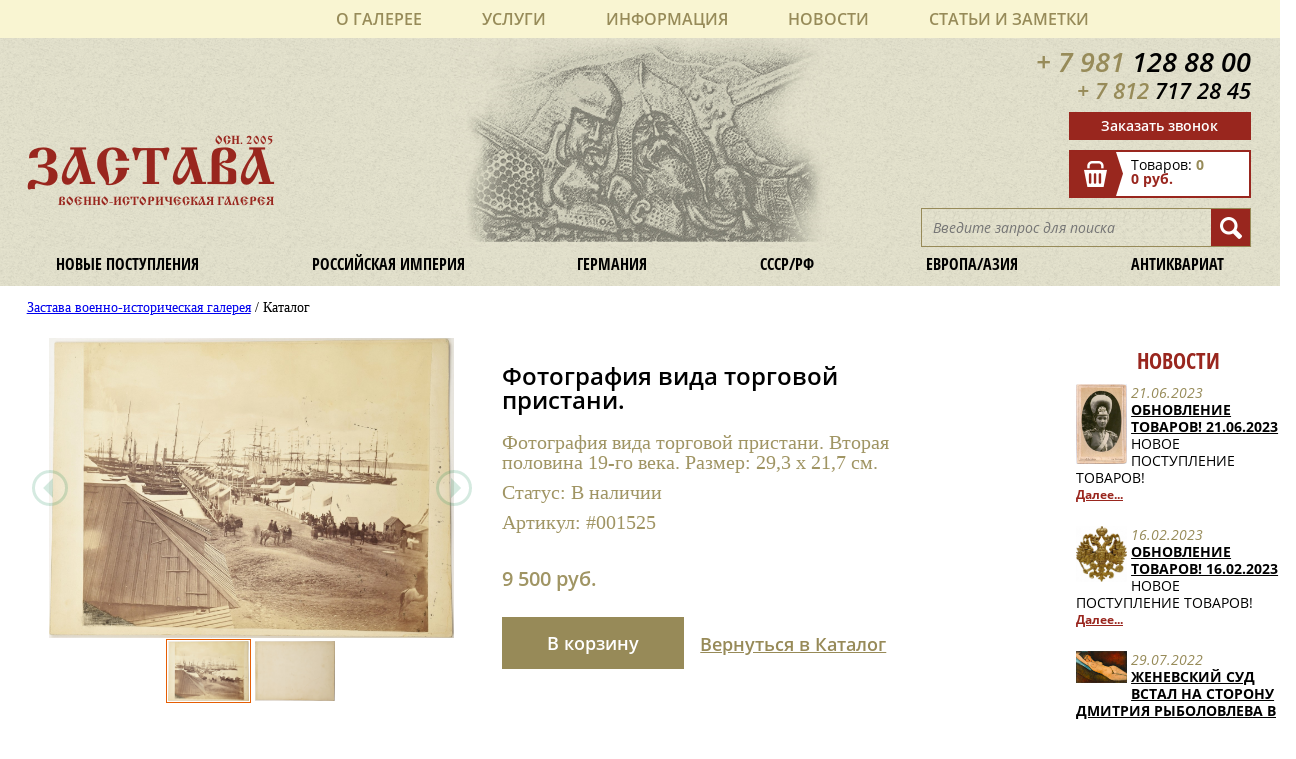

--- FILE ---
content_type: text/html; charset=utf-8
request_url: https://zastava-antik.ru/catalog/catalog_10701.html
body_size: 7970
content:
<!DOCTYPE html>
<html lang="ru">
 <head>
		<meta charset="utf-8">
		<meta http-equiv="X-UA-Compatible" content="IE=edge">
		<meta name="viewport" content="width=device-width, initial-scale=1.0, maximum-scale=1.0, user-scalable=no" />
		<meta name="google-site-verification" content="GrhyARxYLC_H2HPTRvBj6IALrU0ik--P9Yjb35M2D-k" />
        <meta name="google-site-verification" content="Iz3H-qi212oAuqOKC2kJjCeUFL2LbnUr09ID9-3DJ78" />
			<title>Фотография вида торговой пристани.</title>
		<link rel="canonical" href="https://zastava-antik.ru/rossiyskaya-imperiya/fotografii-pechatnye-materialy/foto-voennye/foto-voennye_10701.html" />
				<!--1 /rossiyskaya-imperiya/fotografii-pechatnye-materialy/foto-voennye/-->	<!--1 10701-->		<link href="/css/main.css?v=2.1" rel="stylesheet" type="text/css">
        <link href="/css/fancybox/jquery.fancybox.css" rel="stylesheet" type="text/css">
		<script   src="https://code.jquery.com/jquery-3.1.0.js"   integrity="sha256-slogkvB1K3VOkzAI8QITxV3VzpOnkeNVsKvtkYLMjfk="   crossorigin="anonymous"></script>
		<script src='/js/jquery.modal.js'></script>
		<script src='/js/jquery.cookie.js'></script>
        <script src='/js/jquery.inputmask.bundle.js'></script>
        <script src='/js/fancybox/jquery.fancybox.js'></script>
		<script src='/js/main.js?v=2.7'></script>
        <script src="https://www.google.com/recaptcha/api.js?onload=onloadCallback&render=explicit" async defer></script>
        <script>
          var onloadCallback = function() {
            mysitekey = '6LeSjBwUAAAAAPD7jS87ORS9cGwwu24Cv_xlRvqH';
            grecaptcha.render('recaptcha1', { 'sitekey' : mysitekey });
          };
        </script>
        
        <!-- Google Analytics -->
<script>
(function(i,s,o,g,r,a,m){i['GoogleAnalyticsObject']=r;i[r]=i[r]||function(){
(i[r].q=i[r].q||[]).push(arguments)},i[r].l=1*new Date();a=s.createElement(o),
m=s.getElementsByTagName(o)[0];a.async=1;a.src=g;m.parentNode.insertBefore(a,m)
})(window,document,'script','https://www.google-analytics.com/analytics.js','ga');

ga('create', 'UA-115797705-1', 'auto');
ga('send', 'pageview');
</script>
<!-- End Google Analytics -->


 <style>

</style>

</head>
 <body class="tpl-body-site-1">
		<!--noindex-->
		<header>
			<div class="invisible_menu">
				<input type='checkbox' id='menu-button' />
				<label for="menu-button"></label>
				<div class="invisible_menu_button_active">
					<label class="invisible_menu_close" for="menu-button">
						<img src="/images/close.jpg" alt="Мобильное меню">
					</label>
					<div class="top_menu_active">
						<ul>
							<li><a href='/o-galeree/'>О галерее</a><ul><li><a href='/o-galeree/privacy-policy/'>Политика конфиденциальности</a></li><li><a href='/o-galeree/kontakty/'>Контакты</a></li></ul></li>
                            <li><a href='/uslugi/'>Услуги</a><ul><li><a href='/uslugi/komissiya/'>Комиссия</a></li><li><a href='/uslugi/expertise/'>Экспертиза и оценка</a></li></ul></li>
                            <li><a href='/information/'>Информация</a><ul><li><a href='/information/oplata/'>Оплата</a></li><li><a href='/information/dostavka/'>Доставка</a></li><li><a href='/information/obmen-vozvrat/'>Обмен / Возврат</a></li></ul></li>
                            <li><a href='/novosti/'>Новости</a><ul><li><a href='/novosti/nashi-novosti/'>Наши новости</a></li><li><a href='/novosti/novosti-kultury/'>Новости культуры</a></li><li><a href='/novosti/kriminal/'>Криминал</a></li><li><a href='/novosti/zakonodatelstvo/'>Законодательство</a></li></ul></li>
							<li><a href='/stati/'>Статьи и заметки</a><ul><li><a href='/stati/stati-publikatsii/'>Статьи, публикации</a></li><li><a href='/stati/poleznye-ssylki/'>Полезные ссылки</a></li></ul></li>
						</ul>
					</div>
				</div>
			</div>


			<div class="invisible_top_functionality">
				<a href="tel:+79811288800"><img src="/images/invisible_phone.png" alt="Иконка телефон"></a>
				<a href="mailto:zastava.antik.question@gmail.com"><img src="/images/invisible_email.png" alt="Иконка почта"></a>
				<a href="/cart/"><img src="/images/invisible_cart.png" alt="Иконка корзина"></a>
				<a href="/search/"><img src="/images/invisible_search.png" alt="Иконка поиск"></a>
		 </div>
			<div class="top_menu">
				<ul>
					<li><a href='/o-galeree/'>О галерее</a><ul><li><a href='/o-galeree/privacy-policy/'>Политика конфиденциальности</a></li><li><a href='/o-galeree/kontakty/'>Контакты</a></li></ul></li>
                    <li><a href='/uslugi/'>Услуги</a><ul><li><a href='/uslugi/komissiya/'>Комиссия</a></li><li><a href='/uslugi/expertise/'>Экспертиза и оценка</a></li></ul></li>
                    <li><a href='/information/'>Информация</a><ul><li><a href='/information/oplata/'>Оплата</a></li><li><a href='/information/dostavka/'>Доставка</a></li><li><a href='/information/obmen-vozvrat/'>Обмен / Возврат</a></li></ul></li>
                    <li><a href='/novosti/'>Новости</a><ul><li><a href='/novosti/nashi-novosti/'>Наши новости</a></li><li><a href='/novosti/novosti-kultury/'>Новости культуры</a></li><li><a href='/novosti/kriminal/'>Криминал</a></li><li><a href='/novosti/zakonodatelstvo/'>Законодательство</a></li></ul></li>
					<li><a href='/stati/'>Статьи и заметки</a><ul><li><a href='/stati/stati-publikatsii/'>Статьи, публикации</a></li><li><a href='/stati/poleznye-ssylki/'>Полезные ссылки</a></li></ul></li>
				</ul>
			</div>
			<div class="clear"></div>
			<div class="top_theme_block">
				<a href='/' class="name"><span>осн. 2005</span><div>Застава</div><span>Военно-историческая галерея</span></a>
				<div class="top_functionality">
					<p class="top_phone_style" onclick="ga('send', 'event', 'Press', 'Click4'); yaCounter51022658.reachGoal('Click_phone1'); return true;"><a href='tel:+79811288800'><span class="left_part_phone">+ 7 981</span> <span class="right_part_phone">128 88 00</span></a></p>
					<div class="clear"></div>
					<p class="top_phone_style" onclick="ga('send', 'event', 'Press', 'Click4'); yaCounter51022658.reachGoal('Click_phone1'); return true;"><a href='tel:+78127172845' style='font-size: 0.8em;'><span class="left_part_phone">+ 7 812</span> <span class="right_part_phone">717 28 45</span></a></p>
					<div class="clear"></div>
					<div class="send_message"><a href="#" onclick="ga('send', 'event', 'Press', 'Click1'); yaCounter51022658.reachGoal('Click1'); return true;">Заказать звонок</a></div>
					<div class="clear"></div>
					<a href='/cart/'>
  <div class="cart">
    <img class="left" src="/images/cart_block.png" alt="Стрелка">
    <div class="product_info">
        Товаров: 
        <span class="quantity">0</span>
        <br>
        <span class="cost">0 руб.</span>
    </div>
  </div>
</a>					<div class="clear"></div>
					<div class="right">
						<form role="search" method="get" action="/search/" class="searchform_style">
							<input class="searchform_content1" value="" placeholder="Введите запрос для поиска" name="search_query" type="text">
							<input class="searchform_start" value="" type="submit">
						</form>
					</div>
				</div>
				<div class="clear"></div>
				<div class="theme_menu">
					<ul>
						<span hidden></span>
						<span hidden></span>
						<li><a href="/novye-postupleniya/">Новые поступления</a></li>
						
						<li><a href="/rossiyskaya-imperiya/">Российская империя</a><ul><li><a href='/rossiyskaya-imperiya/oruzhie/'>Оружие</a><ul><li><a href='/rossiyskaya-imperiya/oruzhie/sabli/'>Сабли/ Шпаги/ Палаши</a></li><li><a href='/rossiyskaya-imperiya/oruzhie/shpagi/'>Кинжалы/ Кортики/ Штыки</a></li><li><a href='/rossiyskaya-imperiya/oruzhie/palashi/'>Кавказское/ Азиатское оружие</a></li><li><a href='/rossiyskaya-imperiya/oruzhie/nagradnoe-oruzhie/'>Наградное оружие</a></li><li><a href='/rossiyskaya-imperiya/oruzhie/kinzhaly/'>Охотньче оружие</a></li><li><a href='/rossiyskaya-imperiya/oruzhie/gun-accessories/'>Оружейные принадлежности</a></li></ul></li><li><a href='/rossiyskaya-imperiya/mmg-i-strelkovoe-oruzhie/'>ММГ и стрелковое оружие</a></li><li><a href='/rossiyskaya-imperiya/nagrady/'>Награды</a><ul><li><a href='/rossiyskaya-imperiya/nagrady/ordena-medali/'>Ордена/ Медали</a></li><li><a href='/rossiyskaya-imperiya/nagrady/znaki-zhetony/'>Знаки/ Жетоны</a></li><li><a href='/rossiyskaya-imperiya/nagrady/drugoe/'>Другое</a></li></ul></li><li><a href='/rossiyskaya-imperiya/uniforma-militariya/'>Униформа/ Милитария</a><ul><li><a href='/rossiyskaya-imperiya/uniforma-militariya/mundiry/'>Мундиры</a></li><li><a href='/rossiyskaya-imperiya/uniforma-militariya/epolety/'>Эполеты/ Погоны</a></li><li><a href='/rossiyskaya-imperiya/uniforma-militariya/pugovitsy/'>Пуговицы</a></li><li><a href='/rossiyskaya-imperiya/uniforma-militariya/kokardy-znaki/'>Кокарды/ знаки</a></li><li><a href='/rossiyskaya-imperiya/uniforma-militariya/prinadlezhnosti/'>Принадлежности</a></li></ul></li><li><a href='/rossiyskaya-imperiya/golovnye-ubory/'>Головные уборы</a></li><li><a href='/rossiyskaya-imperiya/polkovye-relikvii/'>Знамена / полковые реликвии</a></li><li><a href='/rossiyskaya-imperiya/pamyatnye-veschi/'>Памятные вещи</a></li><li><a href='/rossiyskaya-imperiya/fotografii-pechatnye-materialy/'>Фотографии/ Печатные материалы</a><ul><li><a href='/rossiyskaya-imperiya/fotografii-pechatnye-materialy/foto-voennye/'>Фото военные</a></li><li><a href='/rossiyskaya-imperiya/fotografii-pechatnye-materialy/foto-grazhdanskie/'>Фото гражданские</a></li><li><a href='/rossiyskaya-imperiya/fotografii-pechatnye-materialy/otkrytki/'>Открытки / плакаты</a></li><li><a href='/rossiyskaya-imperiya/fotografii-pechatnye-materialy/programmy-menyu/'>Программы / меню</a></li><li><a href='/rossiyskaya-imperiya/fotografii-pechatnye-materialy/gazety-zhurnaly/'>Газеты / Журналы</a></li><li><a href='/rossiyskaya-imperiya/fotografii-pechatnye-materialy/dokumenty/'>Документы / Карты</a></li><li><a href='/rossiyskaya-imperiya/fotografii-pechatnye-materialy/knigi/'>Книги / Каталоги</a></li></ul></li><li><a href='/rossiyskaya-imperiya/farforposuda/'>Фарфор/посуда</a></li><li><a href='/rossiyskaya-imperiya/prochee/'>Прочее</a></li></ul></li>
						<li><a href="/germaniya/">Германия</a><ul><li><a href='/germaniya/oruzhie/'>Оружие</a><ul><li><a href='/germaniya/oruzhie/sabli-shpagi-shtyki/'>Сабли/ Шпаги/ Штыки</a></li><li><a href='/germaniya/oruzhie/kortiki/'>Кортики</a></li><li><a href='/germaniya/oruzhie/podvesy-temlyaki/'>Подвесы/ темляки</a></li><li><a href='/germaniya/oruzhie/mmg-i-strelkovoe-oruzhie/'>ММГ и принадлежности</a></li><li><a href='/germaniya/oruzhie/raznye-prinadlezhnosti/'>Разные принадлежности</a></li></ul></li><li><a href='/germaniya/uniforma/'>Униформа</a><ul><li><a href='/germaniya/uniforma/mundiry/'>Мундиры</a></li><li><a href='/germaniya/uniforma/golovnye-ubory/'>Головные уборы/ Каски</a></li><li><a href='/germaniya/uniforma/znaki-razlichaya/'>Знаки различая</a></li><li><a href='/germaniya/uniforma/amunitsiya/'>Амуниция</a></li></ul></li><li><a href='/germaniya/nagrady-znaki/'>Награды и знаки</a></li><li><a href='/germaniya/militariya/'>Милитария</a></li><li><a href='/germaniya/pechatnye-materialy/'>Печатные материалы</a><ul><li><a href='/germaniya/pechatnye-materialy/fotografii/'>Фотографии</a></li><li><a href='/germaniya/pechatnye-materialy/listovki/'>Листовки/ Документы</a></li><li><a href='/germaniya/pechatnye-materialy/zhurnaly/'>Журналы/ Открытки</a></li></ul></li><li><a href='/germaniya/prochee/'>Прочее</a><ul><li><a href='/germaniya/prochee/farfor/'>Фарфор/ Посуда</a></li><li><a href='/germaniya/prochee/literatura/'>Литература</a></li><li><a href='/germaniya/prochee/predmety-dlya-rekonstruktsii/'>Предметы для реконструкции</a></li></ul></li></ul></li>
						<br /><span hidden></span>
						<li><a href="/sssrrf/">СССР/РФ</a><ul><li><a href='/sssrrf/oruzhie/'>Оружие</a><ul><li><a href='/sssrrf/oruzhie/shashki/'>Шашки/ Сабли</a></li><li><a href='/sssrrf/oruzhie/kortiki/'>Кортики/ Штыки/ Ножи</a></li><li><a href='/sssrrf/oruzhie/mmg/'>ММГ и принадлежности</a></li></ul></li><li><a href='/sssrrf/uniforma/'>Униформа</a><ul><li><a href='/sssrrf/uniforma/mundiry/'>Мундиры</a></li><li><a href='/sssrrf/uniforma/golovnye-ubory/'>Головные уборы/ Каски</a></li><li><a href='/sssrrf/uniforma/pogony/'>Погоны/ Петлицы/ Знаки различая</a></li><li><a href='/sssrrf/uniforma/prinadlezhnost-i-furnitura/'>Принадлежность и фурнитура</a></li></ul></li><li><a href='/sssrrf/nagrady-znaki-kokardy/'>Награды/ Знаки/ Кокарды</a><ul><li><a href='/sssrrf/nagrady-znaki-kokardy/nagrady/'>Награды/ Знаки</a></li><li><a href='/sssrrf/nagrady-znaki-kokardy/kokardy/'>Кокарды/ Звезды</a></li></ul></li><li><a href='/sssrrf/pechatnye-materialy/'>Печатные материалы</a><ul><li><a href='/sssrrf/pechatnye-materialy/fotografii/'>Фотографии/ Альбомы</a></li><li><a href='/sssrrf/pechatnye-materialy/otkrytki/'>Открытки/ Плакаты</a></li><li><a href='/sssrrf/pechatnye-materialy/gramoty/'>Грамоты/ Документы</a></li><li><a href='/sssrrf/pechatnye-materialy/knigi/'>Книги/ Журналы/ Газеты</a></li><li><a href='/sssrrf/pechatnye-materialy/literatura-dlya-kollektsionerov/'>Литература для коллекционеров</a></li></ul></li><li><a href='/sssrrf/prochee/'>Прочее</a><ul><li><a href='/sssrrf/prochee/farfor/'>Фарфор/ Посуда</a></li><li><a href='/sssrrf/prochee/rekonstruktsiya/'>Реконструкция</a></li><li><a href='/sssrrf/prochee/interer/'>Интерьер</a></li><li><a href='/sssrrf/prochee/znamena-i-flagi/'>Знамена и флаги</a></li><li><a href='/sssrrf/prochee/pechati/'>Печати</a></li></ul></li></ul></li>
						<li><a href="/evropaaziya/">Европа/Азия</a><ul><li><a href='/evropaaziya/oruzhie/'>Оружие</a><ul><li><a href='/evropaaziya/oruzhie/evropeyskoe-oruzhie/'>Европейское оружие</a></li><li><a href='/evropaaziya/oruzhie/vostochnoe-oruzhie/'>Восточное оружие</a></li><li><a href='/evropaaziya/oruzhie/mmg-i-strelkovoe-oruzhie/'>ММГ и стрелковое оружие</a></li><li><a href='/evropaaziya/oruzhie/paradnoe-i-ukrashennoe-oruzhie/'>Парадное и Украшенное оружие</a></li><li><a href='/evropaaziya/oruzhie/prinadlezhnosti/'>Принадлежности</a></li></ul></li><li><a href='/evropaaziya/uniforma/'>Униформа, доспехи</a><ul><li><a href='/evropaaziya/uniforma/voennaya-odezhda/'>Военная одежда</a></li><li><a href='/evropaaziya/uniforma/golovnye-ubory/'>Головные уборы</a></li><li><a href='/evropaaziya/uniforma/prinadlezhnosti-i-furnitura/'>Принадлежности и фурнитура</a></li></ul></li><li><a href='/evropaaziya/amunitsiya/'>Амуниция</a></li><li><a href='/evropaaziya/prochee/'>Прочее</a><ul><li><a href='/evropaaziya/prochee/foto/'>Фото, документы</a></li><li><a href='/evropaaziya/prochee/znaki/'>Знаки, награды</a></li><li><a href='/evropaaziya/prochee/interer/'>Интерьер</a></li><li><a href='/evropaaziya/prochee/farforposuda/'>Фарфор/посуда</a></li></ul></li></ul></li>
						<li><a href="/antikvariat/">Антиквариат</a><ul><li><a href='/antikvariat/istoricheskie-dostopamyatnosti/'>Исторические достопамятности</a></li><li><a href='/antikvariat/serebro/'>Серебро</a></li><li><a href='/antikvariat/stolovye-prinadlezhnosti/'>Столовые принадлежности</a></li><li><a href='/antikvariat/mebel/'>Мебель</a></li><li><a href='/antikvariat/zhivopis-gravyury/'>Живопись, гравюры, миниатюры</a></li><li><a href='/antikvariat/bronza-metall/'>Бронза, металл</a></li><li><a href='/antikvariat/ikony-tserkovnoe-iskusstvo/'>Иконы, церковное искусство</a></li><li><a href='/antikvariat/farfor-keramika-steklo/'>Фарфор, керамика, стекло</a></li><li><a href='/antikvariat/chasy/'>Часы</a></li><li><a href='/antikvariat/faleristika/'>Фалеристика</a></li><li><a href='/antikvariat/igrushki-modeli-soldatiki/'>Игрушки, модели, солдатики</a></li></ul></li>
					</ul>
				</div>
			</div>
		</header>
		<!--/noindex--> 
		<div class='content-wrapper'>
	    <div class='hk'><a href='/'>Застава военно-историческая галерея</a> / Каталог</div>
	<!-- content -->
<div class='tpl-block-full tpl-component-products tpl-template-list' id='nc-block-df83f7c42de17d1174208a6d132f603a'><article class="about_store">
			<div class="images   ">
			<div class="view">
				<button class="default prev"></button>
				<button class="default next"></button>
				<img src="/images/imported/001525_1.JPG">
			</div>
			<div class="preview">
				<div class="list">	
					        
						<div class="item">
							<img src="/images/imported/001525_1.JPG" data-big="/images/imported/001525_1.JPG" />
						</div>
					        
						<div class="item">
							<img src="/images/imported/001525_2.JPG" data-big="/images/imported/001525_2.JPG" />
						</div>
									</div>
			</div>
		</div>
	
	<div class="product_description_box">
		<h1>Фотография вида торговой пристани.</h1>
		<p>Фотография вида торговой пристани. Вторая половина 19-го века. Размер: 29,3 х 21,7 см.</p>
		<p style='margin-top: 10px'>Статус: <b>В наличии</b></p>
		<p style='margin-top: 10px'>Артикул: <b>#001525</b></p>
        <p class='product_cart_price'>9 500 руб.</p>		<div class="cart_back_box">
            			<div class="cart_button">
				<a href="#" data-id="10701">В корзину</a>
			</div>
            			<p class="back_catalog">
					<a href="javascript:history.go(-1)">Вернуться в Каталог</a>
			</p>
		</div>
		<script>
			ecommerceBasketAction(10701, "detail");
		</script>
		
<a href="/catalog/" style='visibility:hidden;'>Вернуться в Каталог</a>
	</div><!--
	<div class="clear"></div>
	<h1 class="caption_products">Похожие товары</h1>
	<div class="products">
		<div class="product_box">
			<div>
				<img src="/images/helmet.jpg" alt="Шлем">
				<p class="product_name">Шлем<br> Александра Македонского</p>
				<p class="product_price">1 000 000 руб.</p>
				<p class="add_cart"><a href="#">В корзину</a></p>
			</div>
		</div>
		<div class="product_box">
			<div>
				<img src="/images/kokarda.jpg" alt="Кокарда">
				<p class="product_name">Кокарда 47 полка<br> с кивера, Франция</p>
				<p class="product_price">10 000 руб.</p>
				<p class="add_cart"><a href="#">В корзину</a></p>
			</div>
		</div>
		<div class="product_box">
			<div>
				<img src="/images/kiver.jpg" alt="Кивер">
				<p class="product_name">Кивер французский<br> гренадерский периода 1830-48 гг</p>
				<p class="product_price">13 000 руб.</p>
				<p class="add_cart"><a href="#">В корзину</a></p>
			</div>
		</div>
		<div class="product_box">
			<div>
				<img src="/images/france_form.jpg" alt="Французская форма">
				<p class="product_name">Комплект формы и снаряжения французского солдата периода ВМВ</p>
				<p class="product_price">85 000 руб.</p>
				<p class="add_cart"><a href="#">В корзину</a></p>
			</div>
		</div>
		<div class="product_box">
			<div>
				<img src="/images/button.jpg" alt="Пуговица">
				<p class="product_name">Пуговица французского гренадёрского полка</p>
				<p class="product_price">900 руб.</p>
				<p class="add_cart"><a href="#">В корзину</a></p>
			</div>
		</div>
	</div><!---->
	<div class="clear"></div>
</article></div><div>
<!--noindex-->
	<div class='tpl-block-52'><div class="tpl-block-list tpl-component-news tpl-template-left-side" id="nc-block-dc69c72a31920ab96907fd31e4397455"><section class='news'>
<h1 class="news_headding">Новости</h1>  <div class='item'>
        
          <img src="/netcat_files/404_168.jpeg" class='news_photo' />
            <h4 class='news_date'>21.06.2023</h4>
      <h3 class='news_name'><a href='/novosti/nashi-novosti/nashi-novosti_168.html'>ОБНОВЛЕНИЕ ТОВАРОВ! 21.06.2023</a></h3>
      <p class='news_content'>НОВОЕ ПОСТУПЛЕНИЕ ТОВАРОВ!</p>
      <span class='news_details'><a href='/novosti/nashi-novosti/nashi-novosti_168.html'>Далее...</a></span>
      <div style='clear: both;'></div>
  </div>
  <div class='item'>
        
          <img src="/netcat_files/404_167.jpg" class='news_photo' />
            <h4 class='news_date'>16.02.2023</h4>
      <h3 class='news_name'><a href='/novosti/nashi-novosti/nashi-novosti_167.html'>ОБНОВЛЕНИЕ ТОВАРОВ! 16.02.2023</a></h3>
      <p class='news_content'>НОВОЕ ПОСТУПЛЕНИЕ ТОВАРОВ!</p>
      <span class='news_details'><a href='/novosti/nashi-novosti/nashi-novosti_167.html'>Далее...</a></span>
      <div style='clear: both;'></div>
  </div>
  <div class='item'>
        
          <img src="/netcat_files/404_164.jpg" class='news_photo' />
            <h4 class='news_date'>29.07.2022</h4>
      <h3 class='news_name'><a href='/novosti/kriminal/kriminal_164.html'>Женевский суд встал на сторону Дмитрия Рыболовлева в деле против Ива Бувье</a></h3>
      <p class='news_content'>Арт-дилеру грозит уголовное дело о мошенничестве</p>
      <span class='news_details'><a href='/novosti/kriminal/kriminal_164.html'>Далее...</a></span>
      <div style='clear: both;'></div>
  </div>
  <div class='item'>
        
          <img src="/netcat_files/404_166.jpg" class='news_photo' />
            <h4 class='news_date'>29.07.2022</h4>
      <h3 class='news_name'><a href='/novosti/novosti-kultury/novosti-kultury_166.html'>Нотр-Дам откроют для посетителей через два года</a></h3>
      <p class='news_content'>Его облик будет восстановлен в первоначальном виде</p>
      <span class='news_details'><a href='/novosti/novosti-kultury/novosti-kultury_166.html'>Далее...</a></span>
      <div style='clear: both;'></div>
  </div>
  <div class='item'>
        
          <img src="/netcat_files/404_165.jpg" class='news_photo' />
            <h4 class='news_date'>15.07.2022</h4>
      <h3 class='news_name'><a href='/novosti/novosti-kultury/novosti-kultury_165.html'>На оборотной стороне картины Ван Гога обнаружили ранее неизвестный автопортрет</a></h3>
      <p class='news_content'>Эксперты изучают возможности безопасного отделения одной работы от другой</p>
      <span class='news_details'><a href='/novosti/novosti-kultury/novosti-kultury_165.html'>Далее...</a></span>
      <div style='clear: both;'></div>
  </div>
 <p class="all_news"><a href="/novosti/">Все новости</a></p>
</section></div></div><!--	-->
<!--/noindex-->
</div>
 ,<!-- /content -->
	<div class="clear"></div>
</div>
<footer>
	 <div class="bottom_menu">
	 	<ul>
			<li><a href='/o-galeree/'>О галерее</a></li>
            <li><a href='/uslugi/'>Услуги</a></li>
            <li><a href='/information/'>Информация</a></li>
            <li><a href='/novosti/'>Новости</a></li>
			<li><a href='/stati/'>Статьи и заметки</a></li>
	 	</ul>
	 </div>
	<div class="bottom_theme_menu1">
	 	<ul>
	 		<li><a href="/novye-postupleniya/">Новые поступления</a></li>
	 		<li><a href="/rossiyskaya-imperiya/">Российская империя</a></li>
	 		<li><a href="/germaniya/">Германия</a></li>
	 	</ul>
 	</div>	
	<div class="bottom_theme_menu2">
	 	<ul>
	 		<li><a href="/sssrrf/">СССР/РФ</a></li>
	 		<li><a href="/evropaaziya/">Европа/Азия</a></li>
	 		<li><a href="/antikvariat/">Антиквариат</a></li>
	 	</ul>
 	</div>
 	<div class="bottom_theme_menu3">
	 	<ul>
	 		<li><a href="/novye-postupleniya/">Новые поступления</a></li>
	 		<li><a href="/rossiyskaya-imperiya/">Российская империя</a></li>
	 		<li><a href="/germaniya/">Германия</a></li>
	 		<li><a href="/sssrrf/">СССР/РФ</a></li>
	 		<li><a href="/evropaaziya/">Европа/Азия</a></li>
	 		<li><a href="/antikvariat/">Антиквариат</a></li>
	 	</ul>
 	</div>
 	<div class="bottom_functionality">
			<p class="bottom_phone_style" onclick="ga('send', 'event', 'Press', 'Click5'); yaCounter51022658.reachGoal('Click_phone2'); return true;"><a href='tel:+79811288800'><span class="left_part_phone">+ 7 981</span> <span class="right_part_phone">128 88 00</span></a></p>
	 		<p class="bottom_phone_style" onclick="ga('send', 'event', 'Press', 'Click5'); yaCounter51022658.reachGoal('Click_phone2'); return true;"><a href='tel:+78127172845' style='font-size: 0.8em;'><span class="left_part_phone">+ 7 812</span> <span class="right_part_phone">717 28 45</span></a></p>
	 		<p class="bottom_email_style" onclick="ga('send', 'event', 'Press', 'Click6'); yaCounter51022658.reachGoal('Click_mail'); return true;"><a href="mailto:zastava.antik@gmail.com">zastava.antik@gmail.com</a></p>
	 		<p class="bottom_authors"><a href="http://advecon.ru/">Дизайн</a> <a href='site-map'>Карта сайта</a></p>
	</div>
 	<div class="bottom_controls">
        <a href='/cart/'>
  <div class="cart">
    <img class="left" src="/images/cart_block.png" alt="Стрелка">
    <div class="product_info">
        Товаров: 
        <span class="quantity">0</span>
        <br>
        <span class="cost">0 руб.</span>
    </div>
  </div>
</a>		<div class="bottom_send_message"><a href="#" onclick="yaCounter51022658.reachGoal('Click1'); ga('send', 'event', 'Press', 'Click1'); return true;" >Заказать звонок</a></div>
		<!--<div class="bottom_send_review"><a href="/reviews/#addReview">Оставить отзыв</a></div>-->
        <div class='metrika' style='display:flex;align-items: center;margin-top: 2.51vw;justify-content:center'>
<!-- Yandex.Metrika informer -->
<a href="https://metrika.yandex.ru/stat/?id=51022658&amp;from=informer"
target="_blank" rel="nofollow"><img src="https://informer.yandex.ru/informer/51022658/3_0_FFFFFFFF_EFEFEFFF_0_pageviews"
style="width:88px; height:31px; border:0;" alt="яндекс.ћетрика" title="яндекс.ћетрика: данные за сегодн¤ (просмотры, визиты и уникальные посетители)" class="ym-advanced-informer" data-cid="51022658" data-lang="ru" /></a>
<!-- /Yandex.Metrika informer -->

<!-- Yandex.Metrika counter -->
<script type="text/javascript" >
    (function (d, w, c) {
        (w[c] = w[c] || []).push(function() {
            try {
                w.yaCounter51022658 = new Ya.Metrika2({
                    id:51022658,
                    clickmap:true,
                    trackLinks:true,
                    accurateTrackBounce:true,
                    webvisor:true,
                    ecommerce:"dataLayer"
                });
            } catch(e) { }
        });

        var n = d.getElementsByTagName("script")[0],
            s = d.createElement("script"),
            f = function () { n.parentNode.insertBefore(s, n); };
        s.type = "text/javascript";
        s.async = true;
        s.src = "https://mc.yandex.ru/metrika/tag.js";

        if (w.opera == "[object Opera]") {
            d.addEventListener("DOMContentLoaded", f, false);
        } else { f(); }
    })(document, window, "yandex_metrika_callbacks2");
</script>
<noscript><div><img src="https://mc.yandex.ru/watch/51022658" style="position:absolute; left:-9999px;" alt="" /></div></noscript>
<!-- /Yandex.Metrika counter -->
<p class="copyright">© 2015-2026 Военно-историческая галерея «Застава» </p>
</div>
	</div>
</footer>
<div id='light'></div>
<div id='wrap-popup'>
<div class='tpl-block-176'><div class="tpl-block-list tpl-component-164 tpl-template-166" id="nc-block-0c73c2c79a859a9376c00196052c5ca0"><div class='tpl-block-add-form tpl-component-164 tpl-template-166'><div class='head'>
<span>Получить консультацию</span><span class='close'>x</span>
</div>
<div class='body'>
<p style='margin-bottom:15px;'>Оставьте заявку и наш специалист свяжется с вами, чтобы ответить на ваши вопросы</p>
<form>
<input name='admin_mode' type='hidden' value='' />
<input type='hidden' name='nc_token' value='7aac62340a45d98746c7013bf7043be9' /><input name='catalogue' type='hidden' value='1' />
<input name='cc' type='hidden' value='176' />
<input name='sub' type='hidden' value='184' /><input name='posting' type='hidden' value='1' />
<input name='curPos' type='hidden' value='0' />
<input name='f_Parent_Message_ID' type='hidden' value='' />
<input type='hidden' name='f_Checked' value='1' /><div class='wrap-input'>
<input placeholder='Имя*' name='f_client_name' />
<input placeholder='Телефон*' name='f_client_phone' />
</div>
<textarea placeholder='Сообщение' name='f_client_comment'></textarea>
<p class='info'>* - поля, обязательные для заполнения</p>
<p class='info'>Нажимая кнопку «Отправить», вы соглашаетесь на <a target='_blank' href='/o-galeree/privacy-policy/'>обработку данных</a></p>
<div id='recaptcha1'></div>
</form>
</div>
<div class='errors'></div>
<div class='foot'>
<button data-action='send-request'>Отправить</button>
</div></div>















































































</div></div></div>
  </body>
</html>

--- FILE ---
content_type: text/html; charset=utf-8
request_url: https://zastava-antik.ru/netcat/modules/default/find_product_info.php
body_size: 114
content:
{"result": "success", "cart": {"summ":"0 \u0440\u0443\u0431.","rows":0}, "product": [{"id":"10701","name":"\u0424\u043e\u0442\u043e\u0433\u0440\u0430\u0444\u0438\u044f \u0432\u0438\u0434\u0430 \u0442\u043e\u0440\u0433\u043e\u0432\u043e\u0439 \u043f\u0440\u0438\u0441\u0442\u0430\u043d\u0438.","price":7000,"category":"\u0414\u043e\u0441\u0443\u0433 \u0438 \u0440\u0430\u0437\u0432\u043b\u0435\u0447\u0435\u043d\u0438\u044f\/\u041d\u0443\u043c\u0438\u0437\u043c\u0430\u0442\u0438\u043a\u0430 \u0438 \u0444\u0438\u043b\u0430\u0442\u0435\u043b\u0438\u044f","quantity":1}]}

--- FILE ---
content_type: text/html; charset=utf-8
request_url: https://www.google.com/recaptcha/api2/anchor?ar=1&k=6LeSjBwUAAAAAPD7jS87ORS9cGwwu24Cv_xlRvqH&co=aHR0cHM6Ly96YXN0YXZhLWFudGlrLnJ1OjQ0Mw..&hl=en&v=PoyoqOPhxBO7pBk68S4YbpHZ&size=normal&anchor-ms=20000&execute-ms=30000&cb=v0i9528jn3yk
body_size: 49380
content:
<!DOCTYPE HTML><html dir="ltr" lang="en"><head><meta http-equiv="Content-Type" content="text/html; charset=UTF-8">
<meta http-equiv="X-UA-Compatible" content="IE=edge">
<title>reCAPTCHA</title>
<style type="text/css">
/* cyrillic-ext */
@font-face {
  font-family: 'Roboto';
  font-style: normal;
  font-weight: 400;
  font-stretch: 100%;
  src: url(//fonts.gstatic.com/s/roboto/v48/KFO7CnqEu92Fr1ME7kSn66aGLdTylUAMa3GUBHMdazTgWw.woff2) format('woff2');
  unicode-range: U+0460-052F, U+1C80-1C8A, U+20B4, U+2DE0-2DFF, U+A640-A69F, U+FE2E-FE2F;
}
/* cyrillic */
@font-face {
  font-family: 'Roboto';
  font-style: normal;
  font-weight: 400;
  font-stretch: 100%;
  src: url(//fonts.gstatic.com/s/roboto/v48/KFO7CnqEu92Fr1ME7kSn66aGLdTylUAMa3iUBHMdazTgWw.woff2) format('woff2');
  unicode-range: U+0301, U+0400-045F, U+0490-0491, U+04B0-04B1, U+2116;
}
/* greek-ext */
@font-face {
  font-family: 'Roboto';
  font-style: normal;
  font-weight: 400;
  font-stretch: 100%;
  src: url(//fonts.gstatic.com/s/roboto/v48/KFO7CnqEu92Fr1ME7kSn66aGLdTylUAMa3CUBHMdazTgWw.woff2) format('woff2');
  unicode-range: U+1F00-1FFF;
}
/* greek */
@font-face {
  font-family: 'Roboto';
  font-style: normal;
  font-weight: 400;
  font-stretch: 100%;
  src: url(//fonts.gstatic.com/s/roboto/v48/KFO7CnqEu92Fr1ME7kSn66aGLdTylUAMa3-UBHMdazTgWw.woff2) format('woff2');
  unicode-range: U+0370-0377, U+037A-037F, U+0384-038A, U+038C, U+038E-03A1, U+03A3-03FF;
}
/* math */
@font-face {
  font-family: 'Roboto';
  font-style: normal;
  font-weight: 400;
  font-stretch: 100%;
  src: url(//fonts.gstatic.com/s/roboto/v48/KFO7CnqEu92Fr1ME7kSn66aGLdTylUAMawCUBHMdazTgWw.woff2) format('woff2');
  unicode-range: U+0302-0303, U+0305, U+0307-0308, U+0310, U+0312, U+0315, U+031A, U+0326-0327, U+032C, U+032F-0330, U+0332-0333, U+0338, U+033A, U+0346, U+034D, U+0391-03A1, U+03A3-03A9, U+03B1-03C9, U+03D1, U+03D5-03D6, U+03F0-03F1, U+03F4-03F5, U+2016-2017, U+2034-2038, U+203C, U+2040, U+2043, U+2047, U+2050, U+2057, U+205F, U+2070-2071, U+2074-208E, U+2090-209C, U+20D0-20DC, U+20E1, U+20E5-20EF, U+2100-2112, U+2114-2115, U+2117-2121, U+2123-214F, U+2190, U+2192, U+2194-21AE, U+21B0-21E5, U+21F1-21F2, U+21F4-2211, U+2213-2214, U+2216-22FF, U+2308-230B, U+2310, U+2319, U+231C-2321, U+2336-237A, U+237C, U+2395, U+239B-23B7, U+23D0, U+23DC-23E1, U+2474-2475, U+25AF, U+25B3, U+25B7, U+25BD, U+25C1, U+25CA, U+25CC, U+25FB, U+266D-266F, U+27C0-27FF, U+2900-2AFF, U+2B0E-2B11, U+2B30-2B4C, U+2BFE, U+3030, U+FF5B, U+FF5D, U+1D400-1D7FF, U+1EE00-1EEFF;
}
/* symbols */
@font-face {
  font-family: 'Roboto';
  font-style: normal;
  font-weight: 400;
  font-stretch: 100%;
  src: url(//fonts.gstatic.com/s/roboto/v48/KFO7CnqEu92Fr1ME7kSn66aGLdTylUAMaxKUBHMdazTgWw.woff2) format('woff2');
  unicode-range: U+0001-000C, U+000E-001F, U+007F-009F, U+20DD-20E0, U+20E2-20E4, U+2150-218F, U+2190, U+2192, U+2194-2199, U+21AF, U+21E6-21F0, U+21F3, U+2218-2219, U+2299, U+22C4-22C6, U+2300-243F, U+2440-244A, U+2460-24FF, U+25A0-27BF, U+2800-28FF, U+2921-2922, U+2981, U+29BF, U+29EB, U+2B00-2BFF, U+4DC0-4DFF, U+FFF9-FFFB, U+10140-1018E, U+10190-1019C, U+101A0, U+101D0-101FD, U+102E0-102FB, U+10E60-10E7E, U+1D2C0-1D2D3, U+1D2E0-1D37F, U+1F000-1F0FF, U+1F100-1F1AD, U+1F1E6-1F1FF, U+1F30D-1F30F, U+1F315, U+1F31C, U+1F31E, U+1F320-1F32C, U+1F336, U+1F378, U+1F37D, U+1F382, U+1F393-1F39F, U+1F3A7-1F3A8, U+1F3AC-1F3AF, U+1F3C2, U+1F3C4-1F3C6, U+1F3CA-1F3CE, U+1F3D4-1F3E0, U+1F3ED, U+1F3F1-1F3F3, U+1F3F5-1F3F7, U+1F408, U+1F415, U+1F41F, U+1F426, U+1F43F, U+1F441-1F442, U+1F444, U+1F446-1F449, U+1F44C-1F44E, U+1F453, U+1F46A, U+1F47D, U+1F4A3, U+1F4B0, U+1F4B3, U+1F4B9, U+1F4BB, U+1F4BF, U+1F4C8-1F4CB, U+1F4D6, U+1F4DA, U+1F4DF, U+1F4E3-1F4E6, U+1F4EA-1F4ED, U+1F4F7, U+1F4F9-1F4FB, U+1F4FD-1F4FE, U+1F503, U+1F507-1F50B, U+1F50D, U+1F512-1F513, U+1F53E-1F54A, U+1F54F-1F5FA, U+1F610, U+1F650-1F67F, U+1F687, U+1F68D, U+1F691, U+1F694, U+1F698, U+1F6AD, U+1F6B2, U+1F6B9-1F6BA, U+1F6BC, U+1F6C6-1F6CF, U+1F6D3-1F6D7, U+1F6E0-1F6EA, U+1F6F0-1F6F3, U+1F6F7-1F6FC, U+1F700-1F7FF, U+1F800-1F80B, U+1F810-1F847, U+1F850-1F859, U+1F860-1F887, U+1F890-1F8AD, U+1F8B0-1F8BB, U+1F8C0-1F8C1, U+1F900-1F90B, U+1F93B, U+1F946, U+1F984, U+1F996, U+1F9E9, U+1FA00-1FA6F, U+1FA70-1FA7C, U+1FA80-1FA89, U+1FA8F-1FAC6, U+1FACE-1FADC, U+1FADF-1FAE9, U+1FAF0-1FAF8, U+1FB00-1FBFF;
}
/* vietnamese */
@font-face {
  font-family: 'Roboto';
  font-style: normal;
  font-weight: 400;
  font-stretch: 100%;
  src: url(//fonts.gstatic.com/s/roboto/v48/KFO7CnqEu92Fr1ME7kSn66aGLdTylUAMa3OUBHMdazTgWw.woff2) format('woff2');
  unicode-range: U+0102-0103, U+0110-0111, U+0128-0129, U+0168-0169, U+01A0-01A1, U+01AF-01B0, U+0300-0301, U+0303-0304, U+0308-0309, U+0323, U+0329, U+1EA0-1EF9, U+20AB;
}
/* latin-ext */
@font-face {
  font-family: 'Roboto';
  font-style: normal;
  font-weight: 400;
  font-stretch: 100%;
  src: url(//fonts.gstatic.com/s/roboto/v48/KFO7CnqEu92Fr1ME7kSn66aGLdTylUAMa3KUBHMdazTgWw.woff2) format('woff2');
  unicode-range: U+0100-02BA, U+02BD-02C5, U+02C7-02CC, U+02CE-02D7, U+02DD-02FF, U+0304, U+0308, U+0329, U+1D00-1DBF, U+1E00-1E9F, U+1EF2-1EFF, U+2020, U+20A0-20AB, U+20AD-20C0, U+2113, U+2C60-2C7F, U+A720-A7FF;
}
/* latin */
@font-face {
  font-family: 'Roboto';
  font-style: normal;
  font-weight: 400;
  font-stretch: 100%;
  src: url(//fonts.gstatic.com/s/roboto/v48/KFO7CnqEu92Fr1ME7kSn66aGLdTylUAMa3yUBHMdazQ.woff2) format('woff2');
  unicode-range: U+0000-00FF, U+0131, U+0152-0153, U+02BB-02BC, U+02C6, U+02DA, U+02DC, U+0304, U+0308, U+0329, U+2000-206F, U+20AC, U+2122, U+2191, U+2193, U+2212, U+2215, U+FEFF, U+FFFD;
}
/* cyrillic-ext */
@font-face {
  font-family: 'Roboto';
  font-style: normal;
  font-weight: 500;
  font-stretch: 100%;
  src: url(//fonts.gstatic.com/s/roboto/v48/KFO7CnqEu92Fr1ME7kSn66aGLdTylUAMa3GUBHMdazTgWw.woff2) format('woff2');
  unicode-range: U+0460-052F, U+1C80-1C8A, U+20B4, U+2DE0-2DFF, U+A640-A69F, U+FE2E-FE2F;
}
/* cyrillic */
@font-face {
  font-family: 'Roboto';
  font-style: normal;
  font-weight: 500;
  font-stretch: 100%;
  src: url(//fonts.gstatic.com/s/roboto/v48/KFO7CnqEu92Fr1ME7kSn66aGLdTylUAMa3iUBHMdazTgWw.woff2) format('woff2');
  unicode-range: U+0301, U+0400-045F, U+0490-0491, U+04B0-04B1, U+2116;
}
/* greek-ext */
@font-face {
  font-family: 'Roboto';
  font-style: normal;
  font-weight: 500;
  font-stretch: 100%;
  src: url(//fonts.gstatic.com/s/roboto/v48/KFO7CnqEu92Fr1ME7kSn66aGLdTylUAMa3CUBHMdazTgWw.woff2) format('woff2');
  unicode-range: U+1F00-1FFF;
}
/* greek */
@font-face {
  font-family: 'Roboto';
  font-style: normal;
  font-weight: 500;
  font-stretch: 100%;
  src: url(//fonts.gstatic.com/s/roboto/v48/KFO7CnqEu92Fr1ME7kSn66aGLdTylUAMa3-UBHMdazTgWw.woff2) format('woff2');
  unicode-range: U+0370-0377, U+037A-037F, U+0384-038A, U+038C, U+038E-03A1, U+03A3-03FF;
}
/* math */
@font-face {
  font-family: 'Roboto';
  font-style: normal;
  font-weight: 500;
  font-stretch: 100%;
  src: url(//fonts.gstatic.com/s/roboto/v48/KFO7CnqEu92Fr1ME7kSn66aGLdTylUAMawCUBHMdazTgWw.woff2) format('woff2');
  unicode-range: U+0302-0303, U+0305, U+0307-0308, U+0310, U+0312, U+0315, U+031A, U+0326-0327, U+032C, U+032F-0330, U+0332-0333, U+0338, U+033A, U+0346, U+034D, U+0391-03A1, U+03A3-03A9, U+03B1-03C9, U+03D1, U+03D5-03D6, U+03F0-03F1, U+03F4-03F5, U+2016-2017, U+2034-2038, U+203C, U+2040, U+2043, U+2047, U+2050, U+2057, U+205F, U+2070-2071, U+2074-208E, U+2090-209C, U+20D0-20DC, U+20E1, U+20E5-20EF, U+2100-2112, U+2114-2115, U+2117-2121, U+2123-214F, U+2190, U+2192, U+2194-21AE, U+21B0-21E5, U+21F1-21F2, U+21F4-2211, U+2213-2214, U+2216-22FF, U+2308-230B, U+2310, U+2319, U+231C-2321, U+2336-237A, U+237C, U+2395, U+239B-23B7, U+23D0, U+23DC-23E1, U+2474-2475, U+25AF, U+25B3, U+25B7, U+25BD, U+25C1, U+25CA, U+25CC, U+25FB, U+266D-266F, U+27C0-27FF, U+2900-2AFF, U+2B0E-2B11, U+2B30-2B4C, U+2BFE, U+3030, U+FF5B, U+FF5D, U+1D400-1D7FF, U+1EE00-1EEFF;
}
/* symbols */
@font-face {
  font-family: 'Roboto';
  font-style: normal;
  font-weight: 500;
  font-stretch: 100%;
  src: url(//fonts.gstatic.com/s/roboto/v48/KFO7CnqEu92Fr1ME7kSn66aGLdTylUAMaxKUBHMdazTgWw.woff2) format('woff2');
  unicode-range: U+0001-000C, U+000E-001F, U+007F-009F, U+20DD-20E0, U+20E2-20E4, U+2150-218F, U+2190, U+2192, U+2194-2199, U+21AF, U+21E6-21F0, U+21F3, U+2218-2219, U+2299, U+22C4-22C6, U+2300-243F, U+2440-244A, U+2460-24FF, U+25A0-27BF, U+2800-28FF, U+2921-2922, U+2981, U+29BF, U+29EB, U+2B00-2BFF, U+4DC0-4DFF, U+FFF9-FFFB, U+10140-1018E, U+10190-1019C, U+101A0, U+101D0-101FD, U+102E0-102FB, U+10E60-10E7E, U+1D2C0-1D2D3, U+1D2E0-1D37F, U+1F000-1F0FF, U+1F100-1F1AD, U+1F1E6-1F1FF, U+1F30D-1F30F, U+1F315, U+1F31C, U+1F31E, U+1F320-1F32C, U+1F336, U+1F378, U+1F37D, U+1F382, U+1F393-1F39F, U+1F3A7-1F3A8, U+1F3AC-1F3AF, U+1F3C2, U+1F3C4-1F3C6, U+1F3CA-1F3CE, U+1F3D4-1F3E0, U+1F3ED, U+1F3F1-1F3F3, U+1F3F5-1F3F7, U+1F408, U+1F415, U+1F41F, U+1F426, U+1F43F, U+1F441-1F442, U+1F444, U+1F446-1F449, U+1F44C-1F44E, U+1F453, U+1F46A, U+1F47D, U+1F4A3, U+1F4B0, U+1F4B3, U+1F4B9, U+1F4BB, U+1F4BF, U+1F4C8-1F4CB, U+1F4D6, U+1F4DA, U+1F4DF, U+1F4E3-1F4E6, U+1F4EA-1F4ED, U+1F4F7, U+1F4F9-1F4FB, U+1F4FD-1F4FE, U+1F503, U+1F507-1F50B, U+1F50D, U+1F512-1F513, U+1F53E-1F54A, U+1F54F-1F5FA, U+1F610, U+1F650-1F67F, U+1F687, U+1F68D, U+1F691, U+1F694, U+1F698, U+1F6AD, U+1F6B2, U+1F6B9-1F6BA, U+1F6BC, U+1F6C6-1F6CF, U+1F6D3-1F6D7, U+1F6E0-1F6EA, U+1F6F0-1F6F3, U+1F6F7-1F6FC, U+1F700-1F7FF, U+1F800-1F80B, U+1F810-1F847, U+1F850-1F859, U+1F860-1F887, U+1F890-1F8AD, U+1F8B0-1F8BB, U+1F8C0-1F8C1, U+1F900-1F90B, U+1F93B, U+1F946, U+1F984, U+1F996, U+1F9E9, U+1FA00-1FA6F, U+1FA70-1FA7C, U+1FA80-1FA89, U+1FA8F-1FAC6, U+1FACE-1FADC, U+1FADF-1FAE9, U+1FAF0-1FAF8, U+1FB00-1FBFF;
}
/* vietnamese */
@font-face {
  font-family: 'Roboto';
  font-style: normal;
  font-weight: 500;
  font-stretch: 100%;
  src: url(//fonts.gstatic.com/s/roboto/v48/KFO7CnqEu92Fr1ME7kSn66aGLdTylUAMa3OUBHMdazTgWw.woff2) format('woff2');
  unicode-range: U+0102-0103, U+0110-0111, U+0128-0129, U+0168-0169, U+01A0-01A1, U+01AF-01B0, U+0300-0301, U+0303-0304, U+0308-0309, U+0323, U+0329, U+1EA0-1EF9, U+20AB;
}
/* latin-ext */
@font-face {
  font-family: 'Roboto';
  font-style: normal;
  font-weight: 500;
  font-stretch: 100%;
  src: url(//fonts.gstatic.com/s/roboto/v48/KFO7CnqEu92Fr1ME7kSn66aGLdTylUAMa3KUBHMdazTgWw.woff2) format('woff2');
  unicode-range: U+0100-02BA, U+02BD-02C5, U+02C7-02CC, U+02CE-02D7, U+02DD-02FF, U+0304, U+0308, U+0329, U+1D00-1DBF, U+1E00-1E9F, U+1EF2-1EFF, U+2020, U+20A0-20AB, U+20AD-20C0, U+2113, U+2C60-2C7F, U+A720-A7FF;
}
/* latin */
@font-face {
  font-family: 'Roboto';
  font-style: normal;
  font-weight: 500;
  font-stretch: 100%;
  src: url(//fonts.gstatic.com/s/roboto/v48/KFO7CnqEu92Fr1ME7kSn66aGLdTylUAMa3yUBHMdazQ.woff2) format('woff2');
  unicode-range: U+0000-00FF, U+0131, U+0152-0153, U+02BB-02BC, U+02C6, U+02DA, U+02DC, U+0304, U+0308, U+0329, U+2000-206F, U+20AC, U+2122, U+2191, U+2193, U+2212, U+2215, U+FEFF, U+FFFD;
}
/* cyrillic-ext */
@font-face {
  font-family: 'Roboto';
  font-style: normal;
  font-weight: 900;
  font-stretch: 100%;
  src: url(//fonts.gstatic.com/s/roboto/v48/KFO7CnqEu92Fr1ME7kSn66aGLdTylUAMa3GUBHMdazTgWw.woff2) format('woff2');
  unicode-range: U+0460-052F, U+1C80-1C8A, U+20B4, U+2DE0-2DFF, U+A640-A69F, U+FE2E-FE2F;
}
/* cyrillic */
@font-face {
  font-family: 'Roboto';
  font-style: normal;
  font-weight: 900;
  font-stretch: 100%;
  src: url(//fonts.gstatic.com/s/roboto/v48/KFO7CnqEu92Fr1ME7kSn66aGLdTylUAMa3iUBHMdazTgWw.woff2) format('woff2');
  unicode-range: U+0301, U+0400-045F, U+0490-0491, U+04B0-04B1, U+2116;
}
/* greek-ext */
@font-face {
  font-family: 'Roboto';
  font-style: normal;
  font-weight: 900;
  font-stretch: 100%;
  src: url(//fonts.gstatic.com/s/roboto/v48/KFO7CnqEu92Fr1ME7kSn66aGLdTylUAMa3CUBHMdazTgWw.woff2) format('woff2');
  unicode-range: U+1F00-1FFF;
}
/* greek */
@font-face {
  font-family: 'Roboto';
  font-style: normal;
  font-weight: 900;
  font-stretch: 100%;
  src: url(//fonts.gstatic.com/s/roboto/v48/KFO7CnqEu92Fr1ME7kSn66aGLdTylUAMa3-UBHMdazTgWw.woff2) format('woff2');
  unicode-range: U+0370-0377, U+037A-037F, U+0384-038A, U+038C, U+038E-03A1, U+03A3-03FF;
}
/* math */
@font-face {
  font-family: 'Roboto';
  font-style: normal;
  font-weight: 900;
  font-stretch: 100%;
  src: url(//fonts.gstatic.com/s/roboto/v48/KFO7CnqEu92Fr1ME7kSn66aGLdTylUAMawCUBHMdazTgWw.woff2) format('woff2');
  unicode-range: U+0302-0303, U+0305, U+0307-0308, U+0310, U+0312, U+0315, U+031A, U+0326-0327, U+032C, U+032F-0330, U+0332-0333, U+0338, U+033A, U+0346, U+034D, U+0391-03A1, U+03A3-03A9, U+03B1-03C9, U+03D1, U+03D5-03D6, U+03F0-03F1, U+03F4-03F5, U+2016-2017, U+2034-2038, U+203C, U+2040, U+2043, U+2047, U+2050, U+2057, U+205F, U+2070-2071, U+2074-208E, U+2090-209C, U+20D0-20DC, U+20E1, U+20E5-20EF, U+2100-2112, U+2114-2115, U+2117-2121, U+2123-214F, U+2190, U+2192, U+2194-21AE, U+21B0-21E5, U+21F1-21F2, U+21F4-2211, U+2213-2214, U+2216-22FF, U+2308-230B, U+2310, U+2319, U+231C-2321, U+2336-237A, U+237C, U+2395, U+239B-23B7, U+23D0, U+23DC-23E1, U+2474-2475, U+25AF, U+25B3, U+25B7, U+25BD, U+25C1, U+25CA, U+25CC, U+25FB, U+266D-266F, U+27C0-27FF, U+2900-2AFF, U+2B0E-2B11, U+2B30-2B4C, U+2BFE, U+3030, U+FF5B, U+FF5D, U+1D400-1D7FF, U+1EE00-1EEFF;
}
/* symbols */
@font-face {
  font-family: 'Roboto';
  font-style: normal;
  font-weight: 900;
  font-stretch: 100%;
  src: url(//fonts.gstatic.com/s/roboto/v48/KFO7CnqEu92Fr1ME7kSn66aGLdTylUAMaxKUBHMdazTgWw.woff2) format('woff2');
  unicode-range: U+0001-000C, U+000E-001F, U+007F-009F, U+20DD-20E0, U+20E2-20E4, U+2150-218F, U+2190, U+2192, U+2194-2199, U+21AF, U+21E6-21F0, U+21F3, U+2218-2219, U+2299, U+22C4-22C6, U+2300-243F, U+2440-244A, U+2460-24FF, U+25A0-27BF, U+2800-28FF, U+2921-2922, U+2981, U+29BF, U+29EB, U+2B00-2BFF, U+4DC0-4DFF, U+FFF9-FFFB, U+10140-1018E, U+10190-1019C, U+101A0, U+101D0-101FD, U+102E0-102FB, U+10E60-10E7E, U+1D2C0-1D2D3, U+1D2E0-1D37F, U+1F000-1F0FF, U+1F100-1F1AD, U+1F1E6-1F1FF, U+1F30D-1F30F, U+1F315, U+1F31C, U+1F31E, U+1F320-1F32C, U+1F336, U+1F378, U+1F37D, U+1F382, U+1F393-1F39F, U+1F3A7-1F3A8, U+1F3AC-1F3AF, U+1F3C2, U+1F3C4-1F3C6, U+1F3CA-1F3CE, U+1F3D4-1F3E0, U+1F3ED, U+1F3F1-1F3F3, U+1F3F5-1F3F7, U+1F408, U+1F415, U+1F41F, U+1F426, U+1F43F, U+1F441-1F442, U+1F444, U+1F446-1F449, U+1F44C-1F44E, U+1F453, U+1F46A, U+1F47D, U+1F4A3, U+1F4B0, U+1F4B3, U+1F4B9, U+1F4BB, U+1F4BF, U+1F4C8-1F4CB, U+1F4D6, U+1F4DA, U+1F4DF, U+1F4E3-1F4E6, U+1F4EA-1F4ED, U+1F4F7, U+1F4F9-1F4FB, U+1F4FD-1F4FE, U+1F503, U+1F507-1F50B, U+1F50D, U+1F512-1F513, U+1F53E-1F54A, U+1F54F-1F5FA, U+1F610, U+1F650-1F67F, U+1F687, U+1F68D, U+1F691, U+1F694, U+1F698, U+1F6AD, U+1F6B2, U+1F6B9-1F6BA, U+1F6BC, U+1F6C6-1F6CF, U+1F6D3-1F6D7, U+1F6E0-1F6EA, U+1F6F0-1F6F3, U+1F6F7-1F6FC, U+1F700-1F7FF, U+1F800-1F80B, U+1F810-1F847, U+1F850-1F859, U+1F860-1F887, U+1F890-1F8AD, U+1F8B0-1F8BB, U+1F8C0-1F8C1, U+1F900-1F90B, U+1F93B, U+1F946, U+1F984, U+1F996, U+1F9E9, U+1FA00-1FA6F, U+1FA70-1FA7C, U+1FA80-1FA89, U+1FA8F-1FAC6, U+1FACE-1FADC, U+1FADF-1FAE9, U+1FAF0-1FAF8, U+1FB00-1FBFF;
}
/* vietnamese */
@font-face {
  font-family: 'Roboto';
  font-style: normal;
  font-weight: 900;
  font-stretch: 100%;
  src: url(//fonts.gstatic.com/s/roboto/v48/KFO7CnqEu92Fr1ME7kSn66aGLdTylUAMa3OUBHMdazTgWw.woff2) format('woff2');
  unicode-range: U+0102-0103, U+0110-0111, U+0128-0129, U+0168-0169, U+01A0-01A1, U+01AF-01B0, U+0300-0301, U+0303-0304, U+0308-0309, U+0323, U+0329, U+1EA0-1EF9, U+20AB;
}
/* latin-ext */
@font-face {
  font-family: 'Roboto';
  font-style: normal;
  font-weight: 900;
  font-stretch: 100%;
  src: url(//fonts.gstatic.com/s/roboto/v48/KFO7CnqEu92Fr1ME7kSn66aGLdTylUAMa3KUBHMdazTgWw.woff2) format('woff2');
  unicode-range: U+0100-02BA, U+02BD-02C5, U+02C7-02CC, U+02CE-02D7, U+02DD-02FF, U+0304, U+0308, U+0329, U+1D00-1DBF, U+1E00-1E9F, U+1EF2-1EFF, U+2020, U+20A0-20AB, U+20AD-20C0, U+2113, U+2C60-2C7F, U+A720-A7FF;
}
/* latin */
@font-face {
  font-family: 'Roboto';
  font-style: normal;
  font-weight: 900;
  font-stretch: 100%;
  src: url(//fonts.gstatic.com/s/roboto/v48/KFO7CnqEu92Fr1ME7kSn66aGLdTylUAMa3yUBHMdazQ.woff2) format('woff2');
  unicode-range: U+0000-00FF, U+0131, U+0152-0153, U+02BB-02BC, U+02C6, U+02DA, U+02DC, U+0304, U+0308, U+0329, U+2000-206F, U+20AC, U+2122, U+2191, U+2193, U+2212, U+2215, U+FEFF, U+FFFD;
}

</style>
<link rel="stylesheet" type="text/css" href="https://www.gstatic.com/recaptcha/releases/PoyoqOPhxBO7pBk68S4YbpHZ/styles__ltr.css">
<script nonce="H6FXe-cNK7Sl5HKpzARH1w" type="text/javascript">window['__recaptcha_api'] = 'https://www.google.com/recaptcha/api2/';</script>
<script type="text/javascript" src="https://www.gstatic.com/recaptcha/releases/PoyoqOPhxBO7pBk68S4YbpHZ/recaptcha__en.js" nonce="H6FXe-cNK7Sl5HKpzARH1w">
      
    </script></head>
<body><div id="rc-anchor-alert" class="rc-anchor-alert"></div>
<input type="hidden" id="recaptcha-token" value="[base64]">
<script type="text/javascript" nonce="H6FXe-cNK7Sl5HKpzARH1w">
      recaptcha.anchor.Main.init("[\x22ainput\x22,[\x22bgdata\x22,\x22\x22,\[base64]/[base64]/[base64]/KE4oMTI0LHYsdi5HKSxMWihsLHYpKTpOKDEyNCx2LGwpLFYpLHYpLFQpKSxGKDE3MSx2KX0scjc9ZnVuY3Rpb24obCl7cmV0dXJuIGx9LEM9ZnVuY3Rpb24obCxWLHYpe04odixsLFYpLFZbYWtdPTI3OTZ9LG49ZnVuY3Rpb24obCxWKXtWLlg9KChWLlg/[base64]/[base64]/[base64]/[base64]/[base64]/[base64]/[base64]/[base64]/[base64]/[base64]/[base64]\\u003d\x22,\[base64]\x22,\x22HibDgkjDlnLDqkxBwptHw7k8Z8KUw6wxwqpBIhZYw7XCphPDkkU/[base64]/wqRraMOjw53ClsKIaMKbDcKowqYzwp/[base64]/DgnZLMcOhwpJ8wp/DtgV1woN9Q8ORQMKQwoLCkcKRwo3Cg2sswo9BwrvCgMO7wqbDrW7DvsOMCMKlwpLCmzJCA2ciHjjCmcK1wolYw4BEwqEZGMKdLMKUwpjDuAXCnQYRw7xYP3/DqcKBwqtceHR3PcKFwq88Z8OXf3V9w7AWwpNhCxrCvsORw4/Cl8OOKQxrw77DkcKOwprDsRLDnEzDi2/CscOuw45Ew6wEw7/[base64]/DpMKdw7wvPj7Dh8O/amZTJ8KWwoDCrsKnw7fDusOYwoXDh8Ofw6XClWtHccK5wrEPZSwyw4jDkA7DgcOJw4nDssOVWMOUwqzCi8KHwp/[base64]/Dh8OHwpHDucKFw5pPw5rDlsOWw4xEwp1lwqTDliYdUcKMTW1WworDiMOywr5hw5RVw4LDqxUPQ8KsDsORCm4INV1fCFFieCXCoSXDjTzCu8OVwrcKwqfDusOUckktVQtTwqtDIMKywo/CtMORwrZbVsKmw5N3W8OkwogkRMKjAlbCr8KDSBTCiMOYD0cKOcO8w6JzeghvAlTCqcOGeFQiJjTCtE42w57Dsi8OwovCriTDrQ1yw6PCqMOfVhXCg8OadMKPw59/[base64]/Dp8KhYMOOw4/Ci8KqSHrCvMKoZsKPBsK7woNXF8OkdGjDg8KGFgTDoMO+wqvDnsOLOcKgworDtGLCn8OjcMKbwqR9Aw/ChsOVcsOrw7JewrRmw6trK8K0STIowpR3wrQ/[base64]/DnMOQw4Y5Igs7dcKVw6HDuRxXw4RPw6fCsmllwqfDkUDCtMK6w7XDs8OtwpnCi8KtRcOIc8K5BcKfwqVtwr1Gw5RYw4vDisO1w6kmU8K4Y0LCmRzCvjDDmMK/wrXCilnCsMKLdR1NVgzClQrDpsOzLsKTR1DCm8KwKWMDZMO8TV7CksKxOMOzw7thSkYlw5fDhMKDwp/DmC8eworDjMKVHcKCCcOPdgLDlUFDdyLDrUvCoCnDiwUswpxTJsO1w6dSJ8OeTcKdIMOGwpZhChXDicK2w6BYHsOfwqp/wr/[base64]/CkcKiwrERCcKQwpg3wozDlMO9PMK1GMO3w70zDjTCtMOew6lKGxvDuVPCpwY6w6TCpBUrw5TCucKwaMKPNmAEwrrDj8OwKVnCu8O9OXXDqRbDnjbDo351XMKVCsK/acObw4dWw6k6wpTDusK/woDClB/[base64]/DhRLDsDfCnsOtWUDDnMOUw7tIOEnDnjXDmTnDrAzDkUcjwoHCo8KZDgccwpEMw77Do8Ouwq0dI8KgW8KHw6MUwq9cQsO+w4PCgcOow4Jhc8OwEDLClmzDlMKyCw/CiwxfEcOdwqQDw5bDm8KCOjXCvg4kIMKRO8K7EDYFw5A1WsO8ZsOXRcOxwoduwqpfScOSw6wpLggkwrdGE8O3wqB7wrlmw47Co25QL8OywqwBw4obw4HCq8Oswo3CnMKqW8KaXEQvw61nPsOnwoPCqwDCnsKOw4PCvsKxIlzDnR7Cm8K5XcOCLlI/C0ENw7jDqsO8w5EswpFsw5pww7BVf0ZTEjRcwrPCvDZJJsOAw73CoMO8JXjDmsKGCmASwo5/K8OvwqbDh8OZw5h3Ej4IwpJCJsKsI2XCn8KswoEhwo3DicOjKcKrTsOiacOJXcKDw73DvMOIwqvDoynChsOnRcOJw7wCC3fCuS7CscO6wq7ChcKow5rDm2LCgcOhwoI2TMKhQsKkd3o3w50Mw4Y/ckBuO8OdQBHDgR/ClMOWcwrCjhHDlFIED8OTw7HCi8Ofw5VKw6IIw6djbMOxFMK2d8KmwqkAe8KEwpQ/AgDCl8Kfd8KWwrfCv8OjM8KqAHPCsQ4Ow6dGbxPCvCszKsKKwpvDi0DDvGwgJ8OOBUPCmhnDhcOxVcOtw7XDvXEXQ8OxOMO4w7gFw4fDhG/[base64]/[base64]/JsOTU8Odw7nCpcO5csKwwo3DusOhwq5dWEBWwprCjMKYw7oUf8O8cMKfwr1IY8KTwp1rw6LCn8OAeMOWwrDDiMKYD2PDvg/CosKrw7XCs8KzWFZ/[base64]/DgRYIw5ROPsKYaVR5bcKwwosrwpHDkzxELMKAWxxNw7rDtMKuwqvCrsKwwr/CjcKlw6kOOMK4wos3wpbDt8KJFXsgw47DjMK4wqXCo8OiVsKJw64aBV58w44owqpJfzJOw6YpL8Kiw7g8VSPCuBh4bCXDncK9w67CncO0w6B5bGTCllHDqx/DuMOzcinCliXDpMKiw4V4w7TDsMKKRcOEwpgvEFVJw5LDl8OaWAA+fMODY8OweH/Ck8OXw4J8GsORMAggw4zCu8OKd8OVw7HCs2PCgxgYSDR/IUvDrsKDw43CkHEdbMONNMO8w4vDgMO1A8O4wqsjDcOpwpEEwplHwpnCucKpFsKRwobDmsKXLMKBw5/DicOaw7LDmGDDkSFHw5lqK8OcwpPCpMKSP8KNw4fDpMKhPBg9wrzDtMO1DcO0XMKgwroTUsO4GcKTwohlcMKZfyN+woXClsOrEig2L8KiwpfDnDhITizCqMO+NcOhSHktcUjDh8K6NxBAfWYqBMKhVWDDgsOsWsKcMsOYw6PCsMOAew/CgU5sw4HDkcO9wrTDkcOsRgXDlFzDusOswqc1NC7CocO2w4rCo8KYP8KPw5h/KX/Co05IAQ3Dp8O0EQfDgnnDkwpDwrxwXxnCh3ovw6LDmCIAwofCnMOzw7XCsDTDo8OSw7lmwpDCicOgw4wNwpVHwo/DoBfDncOtY0wzdsK1FCsxBcORwrfCvsOxw7/Cq8OPw4vCpMKLcWzDqsKZwqTDgsOpM2MNw588FCNFHMKFY8KbT8K0wrNTw71YGxEVw4LDpFFKwoANwrbClUsGw4jDgcOrw6PCjhhrSDxySijCuMO2LCFGwrZKUMOLwphMWMOQN8Kjw6DDoH3DkcOkw43CkC9Wwq/[base64]/[base64]/CucOuw7k+SCrCu8K8bQEONwTDhMOZwolow5bDg8K9w6vCr8KvwobCpTHCgEQ9G0l2w77CvsO3FD3DmsOhwqpgwprDocOewo/[base64]/[base64]/Vm3DgcK/wpt/TUzDgBrDjsKxewpQw6JQw7hxw6NOw6DCp8OSUMO2w6HDksOxVw4ZwqYqw5k5fMOLCmlhw40Lwp/CtsOfIwFYNMOuwqzCqcOGwrfCmxAhI8O9C8KZAwo/VlXCmVYDwq3DhsOxwrvCmsKPw4zDgsOowpo7wojDn04Wwq0uPRxQW8KLwpTDmi7CqBbCqAlPw6PClMO3IUfCvChHQ1DCumnCgkwMwqlBw5nDj8Klw6XDsnTDsMKYwq/[base64]/Dp8KsJMOswqkpEcOywoHDvsKJw7TDncK+wqnClzHCmBzCi0lhOAjDkS/CqSvCnsOmI8KEJ1ctDVfCnsOYH1jDhMOOw5/DmsOcExxtw6TDgB7DncO/w7h3woVpVcOKGcOgXsKFPjTDr3XCvcOwZX1gw7R/w7t0wprDoko3eFEUHcOxw411ZC/CsMKFWcK6RcKSw5Fcw6vDoSzCnRnCjCTDhsKTLMKGGFZIFipfRsKfCcONTsOWEVEyw43CglrDocOYfMKKw4nCusO2w6l5S8KlwqPCvijCrMOTwoLCsRB9wrhfw7LCk8Olw7DCmj/DqB8+wq7CksKOw4NdwqrDsC4bwrHClW10acOEGsOSw6Rsw5pDw5bCucO0HwBSw65Jw5LCmWHCmn/[base64]/[base64]/Cim7DkSfCq8KvYnNpw5DCnj7Co3LCtRhYaMKNAsOWK0HDtcKkwpzDosKCXTTCnUxvXcKWJcOlwqwhw5fCp8ObaMOgw63CqjTCsCvChW0TcsKFVgsGw7LCmyNbTsOiwpjCvXLDrAIdwq1zwqUMCE/CsVXDqE/[base64]/[base64]/DssOCwqxZw5/[base64]/DnEvDpsKIHTDDvCLCqsOHw5p2GxzDpksGwo4Pw6wtFk7Dt8OOw5RLNHvCnsKNEy7DhGVLwrjCpiPCtxHDpxQlwpPDmBjDpgdXCmAuw7rCqCDCsMK/XCFIWMOgLVnDvsOhw4XCuAjChsK7Rjdfw7Fowq9VUyPClSHDj8O4w70kw6vCkR7DrwA9wp/Dsx5fNno8w4ABw4nDs8O1w4UDw7ViOMO5Wn8WIy9CQnbCqsKjw5AXwpQnw5bCiMOxcsKuccKeHEPCjXDDpMOLagAZPW1Rw7Z2FnrDssKiV8Kxw6nDjQzCk8Khw4bCi8OQwovDqSPDmsKydkzDr8K7wojDlsK7w5zDm8O9FBnCoEvCl8OMw6XCgMKKcsKSw5/CqEwUJkABVMOqLEtsTcOmEcOXIW1OwrbCksOUV8KWG2Q5wo/Dn04Fw50dAsK5woPCpHdyw7AlCsKnw7zCpsOfwo7Cg8KRD8KdfiNWSwfDhMO0wqAywrBxQnsSw6XCrlDCgcKvw53CgMOwwr7DlsOUwo1TBMKneVzClXTDrMKEwrY/N8O8OwjDsXTDn8O/[base64]/DhcKaw4NZcQEeMsOKwp/DoD7CqMKgCmvCuQtZHRlnwqHCpSpowoo7f0bCp8OgwrjChDvCqDzDpycrw5fDnsK/w7oxw6NlfGrClcKkw7LCjsOHRsOdXMOIwoNMwosaWCzDt8KtwpjCoBUST1bCscOtU8Ktw7xkwq/CvGt2EcOUJMOtYk7DnRIDE3jDgVLDocKiwr4QdsOjVsKgw6lcNcK6JsObw43Cu1PCpcOTw4R2ZMORRGooNMOpw4/CgcONw6zCm2V6w6xLwrnCoVhdawxQwpHDgxvDmUoKVzQcFzJ9w6LDlS5BEgB+K8Kiw7oAwrPCjcO8b8OLwpNkBsKUPsKPeFlfw6PDjy7DusOlwrrDnWrDhnvDqTIZRAArQyAvUsK8wpY0wpIcByQKw4LCjxRtw5HCiUVHwpMhCGjCkRkhwprCgcO/[base64]/wojDullwXsKzHm/Cq3rCgx0wwrPCnMKGGQlaw6HDpxHCusOPF8Kfw5oxwpkfw5Efe8O7BsOmw7bDrcKRUABWw4nDnsKvw50JU8OKw5jCjSXCqMO3w6Afw5zDn8OJwrbChsKHw4jDucOuw6YKwo/CrsO4M348H8OlwpvDpMK8wo4oJzgxwq1BQ0bCjw/DpMOYw57CrsKsSMKuQw3DhSsIwpcgw7NdwoTCkjzDicOxfmzDvEzDvcKewofDpBzDrBvCqcOqwrlXNxLCkWIywrcbw4B7w5weF8OdFghiw7HCncOQw7jCszjCvBnCsH7CuH/CtQZMSsOIHgV6J8KewrjDqiw/w43CvwXDt8ONCsKiK33DtcKJw6LDvQfDsh48w7TCrA0Db2RJwr14HMO9FMKbw6/CnmzCqWTCtcK1fMKnCBh2awQUw4vDvsKEw6DCiRxEYyTCiAViIsOfbVtXJQXDr2zDtztIwoIvwogzSMKzwqJ3w6URwrBGWMOgTHU3B1LCjBbCkCYoRiA4eAfDpMKpw59rw47DjMOGw71bwoHCj8K9LipDwqTCvyrCq0trdMO3TcKIwprCp8K3wq/[base64]/Cl8KkOTpbwqDDu8O+wpHCnFvCuxJZwrB1fcOgacOaw5PCkMKbwpjCqVjCv8OmesKzJsKEwo7DlGViQW12VcKkW8KqJsKhwojCrMOTw78Aw4NIw4/Cpw8nwrvCuFrDrVnCulzDvEoFw7rChMKiGcKawptNUx05wrXDkMO9aXHCl29twq8ww6xjEMK7eggATMK1KE/[base64]/DhHkEw4fDjDDClsKuwpgcwr/DmRPDlxV6w50wYMKcw6vCk2/Dt8K7w7DDmcKFw7tXKcO5wpEHOcKQfMKNbMKhwo3DtBRkw4NKRBwyL0g1QRXDt8OkMiDDjsOPfsOPw5LDmh/[base64]/DjzHCuxHCujgPY8KtwoVRKDPCiMO0wrPCnSTCucOuw4/Ck2VRAyrDukfDksKnwpFfw6PCiyBMwpzDpEknw6XCgWQ1PcKGY8KNIcK+wrRpw7XDssO3F2DDhT3Cgz7Ct2DDnFvCnkzDohDDtsKFTsKKHsK0RsKcRnrDjX5bwpLCv28OEk0eIiDDiWbCkDPChMK9bXBHwpRzwoxdw7XDvsO1floKw5TChcKnwqDDpMOMwq/[base64]/Du8KHwqRiMsK6KcOSw4ggwrxCw7FYwqkiwobDrcOvwoDDt25UfMKcKcKJw7hKwpLChsK+wowVXDpcw6PDv2VCAwrCmmoECsKOw4AxwonCpy10wqLDkijDlsOIwo/[base64]/Mn8Vw6PCm33Cg8KTw4woQcK1RMKlwr3DrCjDocOMwoVSwrkBGsK0w6A5SMKaw5PCn8OmwqjCnl/CgcK5wo9KwrRSwqBufcKfw611wrLCjTl5AHDDg8Oew5kHbDgfwofDgRLCncKqw4onw6HDpRnDsS1EGmDDt1bDlmIEL1zDoXHDjMKxwpnDn8KAw5lUG8O/QcK4wpHDoBjCoX3CvD/DuEjDjFXCvcOcw61DwrM2wrZ3YSXDk8O7wpzDosO7wr/[base64]/w6nDpsKEw5bCiFYwwo9Wwqs8aGxqwqRew4c8wonDgCw8wqXCh8Ofw71FVcOFacOvwokSwpDCjRvDiMOVw73Dv8KTwrMKfsO9w5ACasOBw7HDtcKiwqFuPcKQwpZ3woTClSPCu8KewqVtRcKmf1g6wrPCmcK8IMKyYEdHV8OCw6scWMKQeMKvw6kyJRIdfMK/OsKrwpJxPMOpVcKtw5JLw4DCmjrDmcOHw7TCrXnDtcOzLUfCo8O4MMKwHMO1w7LDugBuDMKQwpzDl8KrScOxw7Epw7zDjUslw6QedcKkwpLDj8OqSsOFGUbCpVlPRCxlEhfCux/[base64]/KGHClMKQwpJDw4IuUMOlwrnDrgPCt8KERhxIwqscwr3DjBPDvj/[base64]/CncOLfHA1EcKxwqcXw43CjVcnfiPCrRAQDsOLwpvDrcOQw71qQcK4KMKBZsKAw7XDvTZSEsKEwpTDlnLDtcO2agUGwqLDqScPHMOjclnClMOnw4Q/[base64]/w4p3IsKaCRHCoFFWwo8BTMKEA8KVwpIew6fDnsOWecONLsOGCEQ3w7/ClcKMSkACf8KGwrI6wovDnDfDsTvDh8OBwpYcXzE1S0wywpYFw5Q/w7Ztw7xLG1gPP3PCogU8w5tSwohxw6XCpMOYw6TDnxzCq8KmNgrDhyzDg8KQwodowpEBQT/CpMKwGQBLEUx7FCHDhk5iwrPDj8OZZ8O3V8K8Hikvw4R4wrLDpsOVwrxXEcOXw4tleMOCw6FEw4kAEyI4w5PDkcK2wrDCv8KFW8Obw4xDw5LCusKtwpJLw5tGwpjDq1ZOZQjCkcOHfcKbw50eFcO5eMOoeWjDj8KybkwjwofDjcK2acK/T3bDgAvCtMKkS8K6L8OYVsOzwrAxw7LDlVdBw707XsOMw53Dh8OqeQYkw6zCn8OkdMK1fEA4w4Vnd8OOwo91AMKtKcOdwr8Lw6LCi38eA8OvO8K/FhvDhMOJQ8Orw67CsFECM3EbBUYzXjszw6fCiCB8acOqw5TDlMOMwpLCtsOWZ8O5wqTDr8OzwoDDlgJ/b8OAaQPDrsOCw5UPw5LCpMOhP8KKRQPDgAPCuntyw6/Cq8OMw7htG1A+MMOtL03CusOwwobCpWJ5ZMKVfhjDpy5gwr7CisOCXBXDlmsfw6LCsx7CvXFTfn/[base64]/CuUdKwoLCs8KZwrjDncOSwqzClAvCilDCqMKYw4J2wrnCmMOoDz5Ld8KiwprDi2rCizfCmgbCqMKAMQhYLEMGZ2BFw748w5VUwqDCpcKuwolyw5rDq0LCiCfDrDY3JcOuExkNPcOeT8KDwq/DssKLL2Rdw6XDgsKawpNHw4zDqMKlTEPDiMKEdAHDo1Q8w7YLW8OwWRNxwqU5wq0Gw63DuxvCuFZVw4zDm8Ovw5tMdcOXwqDDpcKZwr3CpV7CrSIKZRvCuMOFeQQ2wpt+wpJSwq7DqAlcG8KQSHg/S3bCjsKwwprDgUBPwpcRDUcDACBBw4RTFGwZw7hLw4UbQQNnwpPDucKhw7DCu8K2wpFlOsOFwonCucKHEjPDukfChsOgB8OgIMOMw7XDqcKHRl54bErCpQkLOsObXcKWQWEhbEsRwolxwqbCgsKvYDs6KMKbwq/Dn8OpKMOlwrvDhcKOFHTDpUd8w5EnMFZyw6pbw5DDgsO6JcKWUBcpUMK/wrY1ZX91SGLCn8Oow69Nw5fDrCPCnBNDWSRlwoZow7bDjMKgwocrwrjCshjCoMO1BsOkw7XDjMKtTkjCpEDDncOTwr4JXA4Fw6A/wro1w7HCrmHDlwExPsKaVStVw6/CpwrCmMKtAcO+CMKzOMKcw47Cg8Kuwro6InN/[base64]/Dr8Kbw5XDkcOXwrkBw6TDqxF8X3YTfsOgw5wNw67CqS/[base64]/DtMOIV8OwScK/w6HDg8KHDzptW8O2w4vCml7Cm2MCwpo6EMK8woPDtMOYIhUMUcO/[base64]/Ch8OowoPDvsKCw6vDuQh5dsOIJSzDlRwtwoXCqU0Hw5NaEW7CpT3CmnzChcO5W8OFU8KYUcO0cSl4AWtowrd+EcK4w67Cp303w7gCw4nChMK/ZcKbw71qw7HDhAvCuTIGVDHDvFfCpxEfw6tow4pHVWjCpsODwovClsKcw78nw47Dl8Oow7h+wpcKYcOuCcOHSsO/RMOWwr7CvsOAw43ClMKIeRpgHQ12w6TDtMKXCk/DlkROIcOBEcKlw5fCrMKIJMO1VMOpwobDpcKBwo7DrsOFKQpqw75uwpxHLsOKJ8ObesOww6ptGMKWWGPCjFPCj8KiwpQGcU3ConrDhcKoZsOOCsK+TcO/[base64]/DqUpFwpYfQcK+UAvDucOpw4hCwq/[base64]/DrsOBOjYofT7CjWTDlcOxw7w0wpHDlcKZwrYGw7k/w53CkAfDuMK/a1zDhHnCj3JUw6XDlsKHw4NNesK8w5LCpW8/w6XCmsKKwocFw7/CtWYvEMOBXyrDucOfPMO9w5ATw6gXLl/Dj8KEDz3CjCViwrY2UcOPwoLDvjnCs8Opw4dMwrnDokc/wrk6wqzDvx3DrAHDrMKFw63DunzCrsKpw5rCjcKYw5lGw5zDkAhcShFjwo9zVMKBSMK4NMOswp51Vy7Cq1/[base64]/Cp2sawqLCn8Keb8OCw6hEw5kBZ8OZBgfDrMKCScOcXgzDjiAUNW8qH0jDlBV4HybCs8OaCUliw6trwoJWXA5qQcOgworDuRfClMKiSzbCmsKFDF0Xwo5CwpZQdcKFRcOzwpEywp7CrcK4w65cwoNGwqloAgzDoS/CvsKrIxJsw7LCrm/[base64]/DmsKQfXQSXSTCpsO4bxljFMOMw7lLRsOHw7TCjCXDikZnw7hzPFhTw4cdXHbDrHvCuhzDu8OFw7DDgSI2Ol7CknAvw47CusK6fH12JxPDsS9WLMOpwq3ChEfCrBrCjsO+wpXDsjHCmkvCmcOrwoDCo8KVS8O6woZ9L2hfWm/CiG3DoGhCw4XDlcONWxkdEsOBw5bCu0LCqB01wpnDjVZQSsK1AlHCpQ3CnsKPIcOHAArDgMOhKMKOP8K4w4bDsSE5J1PDmEsMwo1Cwq3DrMKMQcKdFsKlMcOSw4HCicOewo4lw5QIw7HCuE/CkxgOf0l+wpo8w6XCiB9XV348dApmwowxKydjHMKCw5DCszzCuywzO8OawpxSwoQCwovDnsOLwqhPMU7DusOoEFbCthwGw5ltw7PDncKIfsOsw4pvwqHCh3xhOcKlw4jDhmnDrCDDgMKfwohUwq9KdldOwo/CtMKiw6HCrkF/wojDicOIw7RYGhpYwprCvEbCjnwzwrjDtgLDtmlZw5LDqFnDkjsMw5nDvBDDncOrc8Kuc8KQwpLDgSjCkcOQIMOedHFUwrTDv13CusKtwrTCh8KQYsOQw5DDqntCDMK8w4bDo8OfVMOWw7/CpcKfH8KIwrxfw5pmcBA/QMOpNMKawrdSwoMQwrBgTWtsYkzDqhzDp8KJwpo2w7UvwrzDojt9OHXCh3JxMcOENXx1C8OsA8OXwq/DgMK6wqbDuW0oW8OLwqPDrsOjYSjCqSVTw5rDuMOLPMKXBkARw7DDkw0bXAApw7gpwpsqFsO6NcKFSDbDnMOfZ2bDpsO/[base64]/w6bDnMKjWjzDi8KMwpxfwqLCpMO2UloSIMKWwrDDicKxwpw5L2lHFQpswqnClsK0wqfDu8KbecO8NsOhwoHDtsO7cEtlwqh5w5pfSBV/wqHCugTCsD5gUMKuw65mPUoqwpbCosK1QGHDkUUAfxtoQMKzRMKgwqPDjMO1w4AbFsKIwojDq8ODw7AQEEMjZcK+w4s+VcKELSnClWXCtkE3f8Obw7rDoFMIMHQHwqPDh0wPwr7Dny0zaCUuLMOZe3Rbw6/CjmLCjMK6f8Kbw5zCmUJtwqd8JWgsSBHCtsOiw4lQwpHDj8ODCXFgRsK6RA/CvG/Dt8KtQU5DF3HCscKTJBJ+IjoKw40kw7fDjjDCn8OzLsOFS0nDmcOGMxfDq8KHPBo3w7XCkl/DgMOFw43DuMKtw4gXwq7DjsKVVwzDmkrDtl4Cwo0awpLCmA9iw6bCqB/CnjFow43DpiY2F8O5w57CiSjDuh9EwqQDw6DCrsKIw7p9CWFQLMKyDsKFLsONwrdYw5LCuMKJw7MiUyktGcK+FCg2ZXgywq7CiDDDsCAWdTQbwpHCmBJfwqDCmU1/[base64]/w4/CjzfCrTzChMKYO8KIwpjCnsOIO8OjwrHDiBEmwrBINsOSw6IGwoAwwq/DtcO5bcKhwoZKw4kcGQTCs8OSwpTDjUEwwoDDh8OmMsOKw5MjwpzDhXLDs8KKw6XCo8KbNxfDijnDtMOUw6U4w7fDt8Khwr1+w68dJETDi1/CuljCucOtGsKhw4opMR3Dr8OGwqBfJxTDksOWw7bDkD/ClcOAw5jDn8KDT09dbcK5ESXCtsOCw7k/MMKMw5hQwpU+w5zCqMKHP23CtsKDbg0MAcOtw6htRnVSDHvCp1zDh3gkwq9uwqRTHgIHKMOIwo9ePSvClAPDjUkUw4F8dh7CscO3DGDDpsKLfH3ClcOuwrU3BURrNCw9AAvDnsOXw67CpV7Cl8OWVcKewqU7woMLDcOQwphxwp/Cm8KEG8KOw5RRwq5pYcK/NsOxw7M2CMKVJcO9w4pjwrMyTBZuQ2sfd8KIwpTDoy3CpV85D37Dm8Ktwr/DoMOWwp3Dh8KkLiUAw68xGMOSCFvDo8OBw55qw6HCusO4KMOpwqXCqlAzwpDChcOJw7lJCBJXworDgcO4Uxt4XkzDrcOKwozDqz17F8KtwrnCusOgwozCrsOZKhbDuDvDlcOFOsKvw6B6ahYsbyrCuGFnwpnCiGxucMKwwonCrcOKeB0zwpR3wo/CpizDg1MnwooEZcOdLhVkw7jDlFjCoDxxYjfChT98SMKzMsOYwrnCgU0Tw7pJRsO/w7fDgsK8GsOowqrDmMKgw7pow7InVcKMwpjDvsKeOwl9IcORdcOGecOfwpRrRVt0wrsFw68cXiEiMSDDkmt4D8KZREICW206w5UZD8KJw4LDm8OuNxsSw71IP8KvPMO0wrI/[base64]/eUFaw7Edwq7Dl8KCIMKMAQ80XFrChMK9ZcOjc8OlUi0EPELCs8OmV8ORw4bCi3DDi31RcU3DsTsbYHIxwpLDsjnDkkPDjFXCnMOAw4/DlcOqOsO8CMOUwrNHHFtBesKdw7LCocKNTsOmD3NeKsO3w5tDw7HDoExKwoDDk8OIwpIywqlQw4TCtSTDqF/[base64]/DiMObDBEBZXM6w7vColcxwrXCqsOTworCtcOUEw7DvV9SeF01w4PCiMK1XBVbwoLCuMOOfF8dJMK/ag8Aw5MRwqthM8Ovw4xNwrTCvzbCm8OZM8OkAHI6A2UBPcO0w6wxSsO9wp4swpoxQ283wpPDoEEYwojDtWjDgsKHNcKrwrRFQ8ODMcOfWcOXwqjDtGlHwqfCvsO9w7QNw4XCk8O7w4/[base64]/Ct8Kbwo87wpRFw6pvKMOcasOjwr7DncO/[base64]/DiUIjYsOtGntgFGLDlWVwYnYYwr3CisKnPTNkKDLChsO8wqkRLRQYRg3CvMO0wrnDiMKEwofCpSbDtMOnw7/CuW5hwr7DlcOswrvCgsKuXCDDtcKGwoEyw5I5wqbCh8Ozw5MpwrBXIQdbSsOSGi/Dqn7Ch8OaWMOlNMKzw7bCgMODMMOzw7RnBsOpDVjChhkZw7Q9VMOCVMK3a2UZw7siGcKuDU7DncKKAR/DssKvFsKjbGzCg30uNyPCkhLChSddLsOKIm9Vw4PCjFbCqcOfw7Mxw6xJw5LDnMO+w4oBdTPCtsKQwqLCkkLCl8OwIsKewqvDn1TCrxvDmsOsw6jCrhpqOsO7ewvCgEbDtsOVw5vDoA0gcBfCgU3CrcK6DsKew7nCoT/CnFzDgiNSw57CqMKRZWPCmTd+O07Cm8O3esOyDi3DrTnCicKZU8KxE8KKwonCqGtyw6nDt8KrOzYmw7nCuDrCpXBJwo4Uwp/DtTUtGALDomvCuRJrd2fDv1HCkXDCkDLChwBMIFtcNx/CihoKETkIw7lPNsO0fFpaHW3Ctx5rwr1wAMOnecOFT0VnacOFw4PCvWBzVcKcU8OJSsKWw6s5w793wq7CnSkMw4A4wobDlhHDv8OVU3LCuzAOw5rChsOvw5tLw6wlwrNkEcO4woZFw6bDgT/DlVwcbzRfwo/[base64]/Cqj8Vwr9Hw6/DlMOywr3ChsKUw5PDvk5WwpzCph4BCiTDh8KIw7M2T1gvFjTCgCfCnjF5woR/w6XDtHE7w4fCtj/CoSbCgMKkYFvDnnrDv0g0UjHDscKMWk9bw6bDu1XDnzfCpVNywofDvsOxwofDpRhiw4A8VMOQCcOpw5zCh8OvccKlSMOIwq7DscK8LsOiF8OKGMOcwo7CoMKOwpIUwobCpBE9w7s9wqcKw4h4wqPDrjrCuQbCk8OOw6nCu3k2w7PDrsO2OzNpwrXDtznCgg/CjDjDgX5Uw5AAw58swqtwKydpE1F2PMOoXsOmwp4Uw6HDtUg8bDQxw6rCv8O/L8ORV08ew7nDhcKdw4XDnsKtwoUtw4HDmMOsO8OkwrzCqMOnSDIqw5vDlTLCmTrCu3LCtQvClyvCiGsJdX8AwqhpwozDtkBKwqPCvMOqwrjDscO8woExwpsIOMO5wrFzJ0Qvw5JwGMOUwrsmw79FB3Imw6AEZSfCkcOJGzhxwo3Dvy7DvMKzw5/CqsOpw63DtsKeL8Oaa8KLwrd4M0Jec37Cq8K4E8OlGsKJcMKMw7XDuEfCj3rDs3hkQGhpJsOnUgjChyzDhg/[base64]/Cs07CsMO5wq3CvcOkCsK9VgXDiCpbworCpcKcwqbDgcKtKzfCnFsswrXCp8KfwrkocDnDgzMrw6xhwrTDsyY7H8O7RzXDm8KEwpw5VyVpL8K5wpUFwoDDlsOpw6Qxwp/Dg3ctw6oqa8OQSsKrw4hVwrPDmMOfwrbCqEgYejvDplQvEcOPw7fCvGojMMOpDMKxwqLCmEhZMSDDg8K7BCzCqW4Aa8Ogw6vDn8K2QWTDj0bCu8KDGcOyWmDDksKBE8O/wpjDoDQUwr7Dp8OiQ8KUJcOjwrHCvW5zHgXDnyHDtwwxw4saw4rCp8KAHMOXOsKlwqxPKkJewoPCj8Kcw5XCkMO5wqkPEgZMK8KWC8OswoceUx1Xw7Jgw6XDscKZw4hvwqPCtSxww4vDvl4Rw6nCocO6AFfDjcK0wr5rw6fDoxTCqH/Ds8Ofw7wUwovCnH/CisKvw68HV8OFD3LDh8OLw6J9I8OYFsKpwoViw4QsEsOMwqZNw4BEJkzCqR41wqcocTPDmUxFYw7DnSXChllUwqpew63CgBtoS8KqUcOkF0TDocOXwrXDnk5zw5TCiMOzCsOadsKGJ1BJwo7DpcK6RMK/w5Mbw7omwp3Di2DCvgt4P0ZpcMK3w7YSa8Kewq/[base64]/JEAqHcOQw4LDq8KwwozDo3zCmcKDw5nDuF/DhkjDgBvDncKSGErCtT7Dj1LDqw0/wptOwqNQwqPDrmwRwobChVtewqjDoxTCvhTCkSTDsMOBw5kfw5fCscOVOhrCglLDvT1YSFrDjcOHwpDCnMOeGMKfw5UJwoPCgxwMw5zCnFdge8KGw6vCrcKIP8KYwrEewoPCicOhaMOfwpHCjzXChcO/bn5MLS5ow6bCgQDCkcKswpRrw5vDjsKHwoHCuMK6w6UrKjwcwrwPwrBdBR4ybcKHAXPCgy55VcKAwqY2w4x7w4HCu0LCnsK+JHnDscKXwrt6w4suHMOqwonCjGB+JcOMw7FgYGHCuxFxw4DDujvDlcKLGMKpU8KvMcO7w4JtwqvCqsOoOMOwwo/[base64]/wr0VDsOvYVPDkcOmw4HCrUXCmMO/[base64]/DsyjCvB7Cm1LChMKxw7zDlxnChcOdwoTDlcKIBhUDw4xWw6FcK8O8MAjDs8KMUQfDjMO3CEDClxbDpsKaGsOKfkBNwrbCjl06w5orwpM5wqfCkwLDm8KUFMKNw4oaaWEKCcONGMKyLHTDt3UNw6FHP1Fewq/ClcKiW3bCmETCgcOGKR/[base64]/CulLCo8KawopPd8KiKMKGw4AeEMKIYsOcw7fDqAE4w48DQxvDhsKJI8O5P8O/wqJ3wqfCtcOnHSlFc8KQHsKYSMKkFlNhGsOfwrXCmRnDksOywr1YKMK7HXgIZMOUwrjChsOzCMOew60cBcOvwpMfWGnDq0/DiMORwrZwBsKGw7g3DS5pwqd7J8ONHcO0w4BLY8K6HTMTwpzCp8Kew6JEw5fDocKyIGPCt2nCu0sMIcOMw4kTwq3DtXEvTngTA3wuwqEoIU9wf8O9JFMPT3nDjsKqcsKHwrTDnsKBw6/DtjAzFcKlwpzDhjZKFsO8w6ZxHF/CnwBKREQ/[base64]/DvCnDqMOFw5HDjSURIC0vahfCssO1HcKodBRtw443KsOcw79DBMO4RsO9wpleR1h4wojDhsOvRCjDk8KHw5J0w6/Dt8Kew4rDhmvDtMOHwr1EDsKcRXnCsMOqwpjClxxnMcOKw5p7wqnDuBoRw7fDpsKpw4TDs8K6w4AWw6bCmMOvwqlXLRVgHU0ZTwbCsjtTLWA1fiYgwoAvwoRuesOJw6kjERLDm8KPJsKQwqgZw4MgwqPChcKReCdnP0jDimBCwpzDnyQ7w4fCisOzUcOtITDDusKJVU/DvDUjIE3DoMKjw5oJO8OdwqEfw4NXwpF8wp/DqMKxZsKJw6Erw6N3d8OvZsOfw6/Cu8KMU2Buw4jDmVczfhBdQcKsNGAvwp3DpxzCsS9jaMKiZMKjRBfCvGfDs8O1w7TCrMOgw4ggD0HCuj9iwpA7VUwuG8OQOR1IMg7Djwk7b3d0diJLCUAkMTfDu0ETH8Kvwr0Jw4jCo8KsFcKnw6FAw78jKSXCo8KbwrkfAAfCp21hw5/DpcOcBsO8wpIoEsKrwpHDrsKww4DDnj7CnMKmw617VTzDh8K4e8KcOMKCYipJJgZxAyjCvcKpw6XCuiPDh8KtwrtPWsOjwolNEsKKScO+HMOWDHTDqRXDgsKpJEbDpMK2OmNkT8KiCwhdfcO3ACrDo8K0w4lOwo3CiMKpwrMLwrIiwr/Du3vDim3Cu8KEOsOzMh/CkMOMJETCrsKUK8OCw7Eaw4tlaE4cw4I4JSjCi8K8wpDDgUJdwop2Q8KVbcKPFcODw4wdUQ97w7HDrsOUIcKHw7/CrsO7P0xNeMK/[base64]/[base64]/CmGV0wr0DX3rCvUzDt1IDDsKpw7bDqsKnKx7DqGhIw6LDm8OJwqlfP1zDssKpfMKiCcOAwot7Mz7CssKvbiHCoMKJO1FNasOcw5nDgDfCjcKDw4/CsCXCkzwuw47DncKIbsKSw6DCqMKGw4/CvwHDr1AaI8OyHGPDik7CjnEhKMK6KS0hw4tOGBtIOcOXwqHDq8Kmc8Kaw5nDpx40wrU5wr7Cpg/Dr8OIwqpywpDDgzTDrwLDsGlBfMKkDx/CiBLDs23CscOSw4Rzw7nDm8OuGiDDohFYw75Of8OADgzDiwknWUTDlcKxGXB4wr52w7lWwoUpwpVLbsKoU8OCw6JZwqB4CMKjUMOCwrIZw5HCvU5TwqxTwozDhcKYwqHClQ1Pw43CpcOvAcKSw6DCrcOLw5RnTHMZX8OwCMOAdT0Jw5FCL8Oxwq/DrE0CBhzCn8KHwq16LcKSV3XDkMK5DmxlwrR+w6bDj03Cu1NoKg7Cj8KsDcKuwoMKRAp4XyYde8O6w4kLZcOdL8KkGBlYw6rCiMKgwqQlMlzCnCnDv8KlPDdeUMKQGkbCpGfCqTpUTyJqw7jCpcO7w4/CrWbDusOqwqxyGcK+wqfCvh7CmsK3RcKBw5kaH8KcwqrDtV/DuQfCp8KOwpvCqSDDgcKua8O3w6/ChE83B8K0wp1RXcOBXQFtQMK1w5RxwrxDw4DDnnUfw4TDoXhaWX4kNcKcISkfD3/[base64]/CtMKFw43DghxTBC9SBcOhPCA5w7XDvxHDm8O6wqzDqsO4w6DDggzDlg0sw4bCiBTDp284w7bCuMOAY8KLw77Ch8OwwoU6w5J2wpXCs2I7w692w5dJP8Ktw6HDrsOuEMKIwpTCqzHCmMKlwpnCpMK/blLCg8KSw4EWw75/w6wBw7o2w7zCvkvCl8OZw7HChcKfwp3Dr8OPw7E0wq/DtAfCi1VDwrfCsRzCmcOGGTFkVBTDplrChHEQIUtZw57CtsKWwqbCsMKlMcOeRhgyw4Nfw74Uw7XDlcKow4NUC8OfdlAhJcOdwrEUw7wJPQNMwq5GZcO/[base64]/CssOCw4BUMcO1w41Uw4zCpcKGwqlPwqUUFz1FJMKrw7hdwrhPEwrDisKfA0Qmw6UXVlDCkcO3wopDTsKBwqjDnEY3wox0w5DChkvDuFBiw4DCmBYxBXVCAnAxVMKMwrQXwo0/W8KowpEvwoMYQQLCh8Ktw5FHw4V8NMOGw4XDkh4EwrzCvFPDmDoVGFAvw6wsY8KgJsKkw7QSwq8jJ8Kiwq/Cq2LCjm/CtsO2w53CtsO8TALDqw7CmCZUwoMJw5tfFjorwrLDj8KFJG1cbMOlw6ZfNnM6wrR+AjvClwNPVsOzwosvwrd5PsOnesKZUwIvw7jDhRpLKQY7esOWw5EdbcK/w4vCukMJwofCkcK1w71qw4pHwr/CmsKnw5/CssOtD0rDkcOMwpRYwptjwqk7wo0yZsKLRcKww5Yxw604JEfCon/CrcOlasOfYx0owpcNRsKjbh3CqXYQG8OsAcK2CMOSfcONwp/[base64]/CuQ8FEMK/XsKCwoJOdcK+w6bDncOvHsK8ecKRwq7Dnlxjw61Dw5rCg8KAJsO3SGbCgcKHwqhMw7HDucO9w5/[base64]/ChDMHbQZmwr3DvcKPwrdIw6LDtU7CkxLCmUQ6w7DDqHnDu0XDmHcMw4lJPVlxw7PDnxfCocKww5fChnTClcOSHsOtQcKiw6cFIj0nwrwywpYaRk/DmHfCjAzCjQ/DrXPCgsKtc8Kbw4wOwp/CiGXDt8KXwptIwqLDlsO5H3ptLsOJNsKBwpoIwosRw4QhAUjDjULDtsKY\x22],null,[\x22conf\x22,null,\x226LeSjBwUAAAAAPD7jS87ORS9cGwwu24Cv_xlRvqH\x22,0,null,null,null,1,[21,125,63,73,95,87,41,43,42,83,102,105,109,121],[1017145,130],0,null,null,null,null,0,null,0,null,700,1,null,0,\[base64]/76lBhnEnQkZnOKMAhmv8xEZ\x22,0,0,null,null,1,null,0,0,null,null,null,0],\x22https://zastava-antik.ru:443\x22,null,[1,1,1],null,null,null,0,3600,[\x22https://www.google.com/intl/en/policies/privacy/\x22,\x22https://www.google.com/intl/en/policies/terms/\x22],\x22UGSehj72qiyZKsgipzkCWNSuSt5brMQbhoSsA9kxTLc\\u003d\x22,0,0,null,1,1768861344230,0,0,[240,171,20],null,[251,189,23,60],\x22RC-0lYrj3hDmx7QHw\x22,null,null,null,null,null,\x220dAFcWeA5DUC2xAoDhspEriSrq0gb0pljPjbDY9gDeeqANhb2YWnNsEZV9a8_T8sSvT4i1kUr7tysT_nO5ViYnLKeiWVtLy2cqyw\x22,1768944144351]");
    </script></body></html>